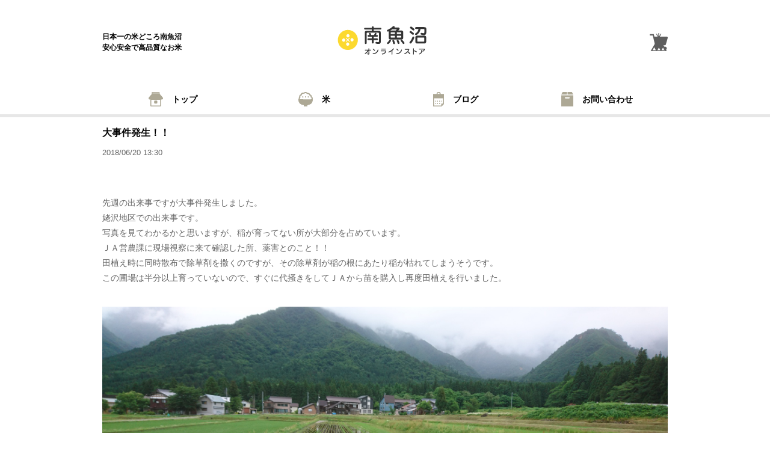

--- FILE ---
content_type: text/html; charset=UTF-8
request_url: https://www.minami-uonuma.jp/blog/2018/06/20/133007
body_size: 29154
content:
<!DOCTYPE html><head>

<link rel="stylesheet" type="text/css" href="https://cf-baseassets.thebase.in/015249379aa9ecf9196f38b9164e1646/asset/shop/BASEshop-c04794395695aab12cc9.css"/>
    <meta charset="utf-8">
    <link rel='icon' type='image/png' href='//static.thebase.in/favicon.png' />
<link rel='apple-touch-icon' sizes='180x180' href='//static.thebase.in/apple-touch-icon.png' />
<link rel='apple-touch-icon-precomposed' href='//static.thebase.in/apple-touch-icon.png' />

    
<title>大事件発生！！ | 南魚沼生産組合</title>
    <script src='/js/jquery-1.8.2.min.js'></script>
    <link rel='canonical' href='https://www.minami-uonuma.jp/blog/2018/06/20/133007' />

    <meta name="viewport" content="width=device-width, initial-scale=1">
    <script src="/js/jquery.bottom-1.0.js"></script>
    <script src="https://cdnjs.cloudflare.com/ajax/libs/smooth-scroll/12.1.5/js/smooth-scroll.min.js"></script>
    <link rel="stylesheet" href="//fonts.googleapis.com/earlyaccess/notosansjapanese.css">
    <link rel="stylesheet" href="https://basefile.akamaized.net/coosy-base-ec/5f7abee056cd8/site.css" type="text/css">
<style>
h4 {
	color: #666;
    font-size: 14px;
    font-weight: normal;
    padding-top: 10px;
	padding-bottom: 50px;
}
h4 p {
  margin-left: 115px;
}
@media screen and (max-width:480px) {
h4 p {
   margin: 0;
}
}	
.img-box img {
   width: 75%;
   margin: auto;
   display: block;
}
@media screen and (max-width:480px) {
.img-box img {
   width: 100%;
   margin: auto;
   display: block;
}
}	
	</style>
    
    
<style type="text/css">
body { 
        background-image: none;
        background-color: #ffffff;
     }
</style>


<!-- Google tag (gtag.js) -->
<script async src="https://www.googletagmanager.com/gtag/js?id=G-68Y6SFDFP9"></script>
<script>
  window.dataLayer = window.dataLayer || [];
  function gtag(){dataLayer.push(arguments);}
  gtag('js', new Date());

  gtag('config', 'G-68Y6SFDFP9');
</script>

<meta name="cot:primaryColor" content="#fcee51"><meta name="cot:accentColor" content="#46B578"><meta name="cot:textColor" content="#4d4d4d"><meta name="cot:lightTextColor" content="#ffffff"><meta name="cot:complementaryColor" content="#000000"><meta name="cot:titleColor" content="#4d4d4d">

	

	<script type="text/javascript">
		;window.NREUM||(NREUM={});NREUM.init={distributed_tracing:{enabled:true},privacy:{cookies_enabled:true},ajax:{deny_list:["bam.nr-data.net"]}};

		;NREUM.loader_config={accountID:"2907216",trustKey:"2804831",agentID:"663072695",licenseKey:"NRJS-4c41e18b2dabf750af0",applicationID:"663072695"}
		;NREUM.info={beacon:"bam.nr-data.net",errorBeacon:"bam.nr-data.net",licenseKey:"NRJS-4c41e18b2dabf750af0",applicationID:"663072695",sa:1}

		;/*! For license information please see nr-loader-spa-1.236.0.min.js.LICENSE.txt */
		(()=>{"use strict";var e,t,r={5763:(e,t,r)=>{r.d(t,{P_:()=>l,Mt:()=>g,C5:()=>s,DL:()=>v,OP:()=>T,lF:()=>D,Yu:()=>y,Dg:()=>h,CX:()=>c,GE:()=>b,sU:()=>_});var n=r(8632),i=r(9567);const o={beacon:n.ce.beacon,errorBeacon:n.ce.errorBeacon,licenseKey:void 0,applicationID:void 0,sa:void 0,queueTime:void 0,applicationTime:void 0,ttGuid:void 0,user:void 0,account:void 0,product:void 0,extra:void 0,jsAttributes:{},userAttributes:void 0,atts:void 0,transactionName:void 0,tNamePlain:void 0},a={};function s(e){if(!e)throw new Error("All info objects require an agent identifier!");if(!a[e])throw new Error("Info for ".concat(e," was never set"));return a[e]}function c(e,t){if(!e)throw new Error("All info objects require an agent identifier!");a[e]=(0,i.D)(t,o),(0,n.Qy)(e,a[e],"info")}var u=r(7056);const d=()=>{const e={blockSelector:"[data-nr-block]",maskInputOptions:{password:!0}};return{allow_bfcache:!0,privacy:{cookies_enabled:!0},ajax:{deny_list:void 0,enabled:!0,harvestTimeSeconds:10},distributed_tracing:{enabled:void 0,exclude_newrelic_header:void 0,cors_use_newrelic_header:void 0,cors_use_tracecontext_headers:void 0,allowed_origins:void 0},session:{domain:void 0,expiresMs:u.oD,inactiveMs:u.Hb},ssl:void 0,obfuscate:void 0,jserrors:{enabled:!0,harvestTimeSeconds:10},metrics:{enabled:!0},page_action:{enabled:!0,harvestTimeSeconds:30},page_view_event:{enabled:!0},page_view_timing:{enabled:!0,harvestTimeSeconds:30,long_task:!1},session_trace:{enabled:!0,harvestTimeSeconds:10},harvest:{tooManyRequestsDelay:60},session_replay:{enabled:!1,harvestTimeSeconds:60,sampleRate:.1,errorSampleRate:.1,maskTextSelector:"*",maskAllInputs:!0,get blockClass(){return"nr-block"},get ignoreClass(){return"nr-ignore"},get maskTextClass(){return"nr-mask"},get blockSelector(){return e.blockSelector},set blockSelector(t){e.blockSelector+=",".concat(t)},get maskInputOptions(){return e.maskInputOptions},set maskInputOptions(t){e.maskInputOptions={...t,password:!0}}},spa:{enabled:!0,harvestTimeSeconds:10}}},f={};function l(e){if(!e)throw new Error("All configuration objects require an agent identifier!");if(!f[e])throw new Error("Configuration for ".concat(e," was never set"));return f[e]}function h(e,t){if(!e)throw new Error("All configuration objects require an agent identifier!");f[e]=(0,i.D)(t,d()),(0,n.Qy)(e,f[e],"config")}function g(e,t){if(!e)throw new Error("All configuration objects require an agent identifier!");var r=l(e);if(r){for(var n=t.split("."),i=0;i<n.length-1;i++)if("object"!=typeof(r=r[n[i]]))return;r=r[n[n.length-1]]}return r}const p={accountID:void 0,trustKey:void 0,agentID:void 0,licenseKey:void 0,applicationID:void 0,xpid:void 0},m={};function v(e){if(!e)throw new Error("All loader-config objects require an agent identifier!");if(!m[e])throw new Error("LoaderConfig for ".concat(e," was never set"));return m[e]}function b(e,t){if(!e)throw new Error("All loader-config objects require an agent identifier!");m[e]=(0,i.D)(t,p),(0,n.Qy)(e,m[e],"loader_config")}const y=(0,n.mF)().o;var w=r(385),x=r(6818);const A={buildEnv:x.Re,bytesSent:{},queryBytesSent:{},customTransaction:void 0,disabled:!1,distMethod:x.gF,isolatedBacklog:!1,loaderType:void 0,maxBytes:3e4,offset:Math.floor(w._A?.performance?.timeOrigin||w._A?.performance?.timing?.navigationStart||Date.now()),onerror:void 0,origin:""+w._A.location,ptid:void 0,releaseIds:{},session:void 0,xhrWrappable:"function"==typeof w._A.XMLHttpRequest?.prototype?.addEventListener,version:x.q4},E={};function T(e){if(!e)throw new Error("All runtime objects require an agent identifier!");if(!E[e])throw new Error("Runtime for ".concat(e," was never set"));return E[e]}function _(e,t){if(!e)throw new Error("All runtime objects require an agent identifier!");E[e]=(0,i.D)(t,A),(0,n.Qy)(e,E[e],"runtime")}function D(e){return function(e){try{const t=s(e);return!!t.licenseKey&&!!t.errorBeacon&&!!t.applicationID}catch(e){return!1}}(e)}},9567:(e,t,r)=>{r.d(t,{D:()=>i});var n=r(50);function i(e,t){try{if(!e||"object"!=typeof e)return(0,n.Z)("Setting a Configurable requires an object as input");if(!t||"object"!=typeof t)return(0,n.Z)("Setting a Configurable requires a model to set its initial properties");const r=Object.create(Object.getPrototypeOf(t),Object.getOwnPropertyDescriptors(t)),o=0===Object.keys(r).length?e:r;for(let a in o)if(void 0!==e[a])try{"object"==typeof e[a]&&"object"==typeof t[a]?r[a]=i(e[a],t[a]):r[a]=e[a]}catch(e){(0,n.Z)("An error occurred while setting a property of a Configurable",e)}return r}catch(e){(0,n.Z)("An error occured while setting a Configurable",e)}}},6818:(e,t,r)=>{r.d(t,{Re:()=>i,gF:()=>o,q4:()=>n});const n="1.236.0",i="PROD",o="CDN"},385:(e,t,r)=>{r.d(t,{FN:()=>a,IF:()=>u,Nk:()=>f,Tt:()=>s,_A:()=>o,il:()=>n,pL:()=>c,v6:()=>i,w1:()=>d});const n="undefined"!=typeof window&&!!window.document,i="undefined"!=typeof WorkerGlobalScope&&("undefined"!=typeof self&&self instanceof WorkerGlobalScope&&self.navigator instanceof WorkerNavigator||"undefined"!=typeof globalThis&&globalThis instanceof WorkerGlobalScope&&globalThis.navigator instanceof WorkerNavigator),o=n?window:"undefined"!=typeof WorkerGlobalScope&&("undefined"!=typeof self&&self instanceof WorkerGlobalScope&&self||"undefined"!=typeof globalThis&&globalThis instanceof WorkerGlobalScope&&globalThis),a=""+o?.location,s=/iPad|iPhone|iPod/.test(navigator.userAgent),c=s&&"undefined"==typeof SharedWorker,u=(()=>{const e=navigator.userAgent.match(/Firefox[/\s](\d+\.\d+)/);return Array.isArray(e)&&e.length>=2?+e[1]:0})(),d=Boolean(n&&window.document.documentMode),f=!!navigator.sendBeacon},1117:(e,t,r)=>{r.d(t,{w:()=>o});var n=r(50);const i={agentIdentifier:"",ee:void 0};class o{constructor(e){try{if("object"!=typeof e)return(0,n.Z)("shared context requires an object as input");this.sharedContext={},Object.assign(this.sharedContext,i),Object.entries(e).forEach((e=>{let[t,r]=e;Object.keys(i).includes(t)&&(this.sharedContext[t]=r)}))}catch(e){(0,n.Z)("An error occured while setting SharedContext",e)}}}},8e3:(e,t,r)=>{r.d(t,{L:()=>d,R:()=>c});var n=r(2177),i=r(1284),o=r(4322),a=r(3325);const s={};function c(e,t){const r={staged:!1,priority:a.p[t]||0};u(e),s[e].get(t)||s[e].set(t,r)}function u(e){e&&(s[e]||(s[e]=new Map))}function d(){let e=arguments.length>0&&void 0!==arguments[0]?arguments[0]:"",t=arguments.length>1&&void 0!==arguments[1]?arguments[1]:"feature";if(u(e),!e||!s[e].get(t))return a(t);s[e].get(t).staged=!0;const r=[...s[e]];function a(t){const r=e?n.ee.get(e):n.ee,a=o.X.handlers;if(r.backlog&&a){var s=r.backlog[t],c=a[t];if(c){for(var u=0;s&&u<s.length;++u)f(s[u],c);(0,i.D)(c,(function(e,t){(0,i.D)(t,(function(t,r){r[0].on(e,r[1])}))}))}delete a[t],r.backlog[t]=null,r.emit("drain-"+t,[])}}r.every((e=>{let[t,r]=e;return r.staged}))&&(r.sort(((e,t)=>e[1].priority-t[1].priority)),r.forEach((e=>{let[t]=e;a(t)})))}function f(e,t){var r=e[1];(0,i.D)(t[r],(function(t,r){var n=e[0];if(r[0]===n){var i=r[1],o=e[3],a=e[2];i.apply(o,a)}}))}},2177:(e,t,r)=>{r.d(t,{c:()=>f,ee:()=>u});var n=r(8632),i=r(2210),o=r(1284),a=r(5763),s="nr@context";let c=(0,n.fP)();var u;function d(){}function f(e){return(0,i.X)(e,s,l)}function l(){return new d}function h(){u.aborted=!0,u.backlog={}}c.ee?u=c.ee:(u=function e(t,r){var n={},c={},f={},g=!1;try{g=16===r.length&&(0,a.OP)(r).isolatedBacklog}catch(e){}var p={on:b,addEventListener:b,removeEventListener:y,emit:v,get:x,listeners:w,context:m,buffer:A,abort:h,aborted:!1,isBuffering:E,debugId:r,backlog:g?{}:t&&"object"==typeof t.backlog?t.backlog:{}};return p;function m(e){return e&&e instanceof d?e:e?(0,i.X)(e,s,l):l()}function v(e,r,n,i,o){if(!1!==o&&(o=!0),!u.aborted||i){t&&o&&t.emit(e,r,n);for(var a=m(n),s=w(e),d=s.length,f=0;f<d;f++)s[f].apply(a,r);var l=T()[c[e]];return l&&l.push([p,e,r,a]),a}}function b(e,t){n[e]=w(e).concat(t)}function y(e,t){var r=n[e];if(r)for(var i=0;i<r.length;i++)r[i]===t&&r.splice(i,1)}function w(e){return n[e]||[]}function x(t){return f[t]=f[t]||e(p,t)}function A(e,t){var r=T();p.aborted||(0,o.D)(e,(function(e,n){t=t||"feature",c[n]=t,t in r||(r[t]=[])}))}function E(e){return!!T()[c[e]]}function T(){return p.backlog}}(void 0,"globalEE"),c.ee=u)},5546:(e,t,r)=>{r.d(t,{E:()=>n,p:()=>i});var n=r(2177).ee.get("handle");function i(e,t,r,i,o){o?(o.buffer([e],i),o.emit(e,t,r)):(n.buffer([e],i),n.emit(e,t,r))}},4322:(e,t,r)=>{r.d(t,{X:()=>o});var n=r(5546);o.on=a;var i=o.handlers={};function o(e,t,r,o){a(o||n.E,i,e,t,r)}function a(e,t,r,i,o){o||(o="feature"),e||(e=n.E);var a=t[o]=t[o]||{};(a[r]=a[r]||[]).push([e,i])}},3239:(e,t,r)=>{r.d(t,{bP:()=>s,iz:()=>c,m$:()=>a});var n=r(385);let i=!1,o=!1;try{const e={get passive(){return i=!0,!1},get signal(){return o=!0,!1}};n._A.addEventListener("test",null,e),n._A.removeEventListener("test",null,e)}catch(e){}function a(e,t){return i||o?{capture:!!e,passive:i,signal:t}:!!e}function s(e,t){let r=arguments.length>2&&void 0!==arguments[2]&&arguments[2],n=arguments.length>3?arguments[3]:void 0;window.addEventListener(e,t,a(r,n))}function c(e,t){let r=arguments.length>2&&void 0!==arguments[2]&&arguments[2],n=arguments.length>3?arguments[3]:void 0;document.addEventListener(e,t,a(r,n))}},4402:(e,t,r)=>{r.d(t,{Ht:()=>u,M:()=>c,Rl:()=>a,ky:()=>s});var n=r(385);const i="xxxxxxxx-xxxx-4xxx-yxxx-xxxxxxxxxxxx";function o(e,t){return e?15&e[t]:16*Math.random()|0}function a(){const e=n._A?.crypto||n._A?.msCrypto;let t,r=0;return e&&e.getRandomValues&&(t=e.getRandomValues(new Uint8Array(31))),i.split("").map((e=>"x"===e?o(t,++r).toString(16):"y"===e?(3&o()|8).toString(16):e)).join("")}function s(e){const t=n._A?.crypto||n._A?.msCrypto;let r,i=0;t&&t.getRandomValues&&(r=t.getRandomValues(new Uint8Array(31)));const a=[];for(var s=0;s<e;s++)a.push(o(r,++i).toString(16));return a.join("")}function c(){return s(16)}function u(){return s(32)}},7056:(e,t,r)=>{r.d(t,{Bq:()=>n,Hb:()=>o,oD:()=>i});const n="NRBA",i=144e5,o=18e5},7894:(e,t,r)=>{function n(){return Math.round(performance.now())}r.d(t,{z:()=>n})},7243:(e,t,r)=>{r.d(t,{e:()=>o});var n=r(385),i={};function o(e){if(e in i)return i[e];if(0===(e||"").indexOf("data:"))return{protocol:"data"};let t;var r=n._A?.location,o={};if(n.il)t=document.createElement("a"),t.href=e;else try{t=new URL(e,r.href)}catch(e){return o}o.port=t.port;var a=t.href.split("://");!o.port&&a[1]&&(o.port=a[1].split("/")[0].split("@").pop().split(":")[1]),o.port&&"0"!==o.port||(o.port="https"===a[0]?"443":"80"),o.hostname=t.hostname||r.hostname,o.pathname=t.pathname,o.protocol=a[0],"/"!==o.pathname.charAt(0)&&(o.pathname="/"+o.pathname);var s=!t.protocol||":"===t.protocol||t.protocol===r.protocol,c=t.hostname===r.hostname&&t.port===r.port;return o.sameOrigin=s&&(!t.hostname||c),"/"===o.pathname&&(i[e]=o),o}},50:(e,t,r)=>{function n(e,t){"function"==typeof console.warn&&(console.warn("New Relic: ".concat(e)),t&&console.warn(t))}r.d(t,{Z:()=>n})},2587:(e,t,r)=>{r.d(t,{N:()=>c,T:()=>u});var n=r(2177),i=r(5546),o=r(8e3),a=r(3325);const s={stn:[a.D.sessionTrace],err:[a.D.jserrors,a.D.metrics],ins:[a.D.pageAction],spa:[a.D.spa],sr:[a.D.sessionReplay,a.D.sessionTrace]};function c(e,t){const r=n.ee.get(t);e&&"object"==typeof e&&(Object.entries(e).forEach((e=>{let[t,n]=e;void 0===u[t]&&(s[t]?s[t].forEach((e=>{n?(0,i.p)("feat-"+t,[],void 0,e,r):(0,i.p)("block-"+t,[],void 0,e,r),(0,i.p)("rumresp-"+t,[Boolean(n)],void 0,e,r)})):n&&(0,i.p)("feat-"+t,[],void 0,void 0,r),u[t]=Boolean(n))})),Object.keys(s).forEach((e=>{void 0===u[e]&&(s[e]?.forEach((t=>(0,i.p)("rumresp-"+e,[!1],void 0,t,r))),u[e]=!1)})),(0,o.L)(t,a.D.pageViewEvent))}const u={}},2210:(e,t,r)=>{r.d(t,{X:()=>i});var n=Object.prototype.hasOwnProperty;function i(e,t,r){if(n.call(e,t))return e[t];var i=r();if(Object.defineProperty&&Object.keys)try{return Object.defineProperty(e,t,{value:i,writable:!0,enumerable:!1}),i}catch(e){}return e[t]=i,i}},1284:(e,t,r)=>{r.d(t,{D:()=>n});const n=(e,t)=>Object.entries(e||{}).map((e=>{let[r,n]=e;return t(r,n)}))},4351:(e,t,r)=>{r.d(t,{P:()=>o});var n=r(2177);const i=()=>{const e=new WeakSet;return(t,r)=>{if("object"==typeof r&&null!==r){if(e.has(r))return;e.add(r)}return r}};function o(e){try{return JSON.stringify(e,i())}catch(e){try{n.ee.emit("internal-error",[e])}catch(e){}}}},3960:(e,t,r)=>{r.d(t,{K:()=>a,b:()=>o});var n=r(3239);function i(){return"undefined"==typeof document||"complete"===document.readyState}function o(e,t){if(i())return e();(0,n.bP)("load",e,t)}function a(e){if(i())return e();(0,n.iz)("DOMContentLoaded",e)}},8632:(e,t,r)=>{r.d(t,{EZ:()=>u,Qy:()=>c,ce:()=>o,fP:()=>a,gG:()=>d,mF:()=>s});var n=r(7894),i=r(385);const o={beacon:"bam.nr-data.net",errorBeacon:"bam.nr-data.net"};function a(){return i._A.NREUM||(i._A.NREUM={}),void 0===i._A.newrelic&&(i._A.newrelic=i._A.NREUM),i._A.NREUM}function s(){let e=a();return e.o||(e.o={ST:i._A.setTimeout,SI:i._A.setImmediate,CT:i._A.clearTimeout,XHR:i._A.XMLHttpRequest,REQ:i._A.Request,EV:i._A.Event,PR:i._A.Promise,MO:i._A.MutationObserver,FETCH:i._A.fetch}),e}function c(e,t,r){let i=a();const o=i.initializedAgents||{},s=o[e]||{};return Object.keys(s).length||(s.initializedAt={ms:(0,n.z)(),date:new Date}),i.initializedAgents={...o,[e]:{...s,[r]:t}},i}function u(e,t){a()[e]=t}function d(){return function(){let e=a();const t=e.info||{};e.info={beacon:o.beacon,errorBeacon:o.errorBeacon,...t}}(),function(){let e=a();const t=e.init||{};e.init={...t}}(),s(),function(){let e=a();const t=e.loader_config||{};e.loader_config={...t}}(),a()}},7956:(e,t,r)=>{r.d(t,{N:()=>i});var n=r(3239);function i(e){let t=arguments.length>1&&void 0!==arguments[1]&&arguments[1],r=arguments.length>2?arguments[2]:void 0,i=arguments.length>3?arguments[3]:void 0;return void(0,n.iz)("visibilitychange",(function(){if(t)return void("hidden"==document.visibilityState&&e());e(document.visibilityState)}),r,i)}},1214:(e,t,r)=>{r.d(t,{em:()=>v,u5:()=>N,QU:()=>S,_L:()=>I,Gm:()=>L,Lg:()=>M,gy:()=>U,BV:()=>Q,Kf:()=>ee});var n=r(2177);const i="nr@original";var o=Object.prototype.hasOwnProperty,a=!1;function s(e,t){return e||(e=n.ee),r.inPlace=function(e,t,n,i,o){n||(n="");var a,s,c,u="-"===n.charAt(0);for(c=0;c<t.length;c++)d(a=e[s=t[c]])||(e[s]=r(a,u?s+n:n,i,s,o))},r.flag=i,r;function r(t,r,n,a,s){return d(t)?t:(r||(r=""),nrWrapper[i]=t,u(t,nrWrapper,e),nrWrapper);function nrWrapper(){var i,u,d,f;try{u=this,i=[...arguments],d="function"==typeof n?n(i,u):n||{}}catch(t){c([t,"",[i,u,a],d],e)}o(r+"start",[i,u,a],d,s);try{return f=t.apply(u,i)}catch(e){throw o(r+"err",[i,u,e],d,s),e}finally{o(r+"end",[i,u,f],d,s)}}}function o(r,n,i,o){if(!a||t){var s=a;a=!0;try{e.emit(r,n,i,t,o)}catch(t){c([t,r,n,i],e)}a=s}}}function c(e,t){t||(t=n.ee);try{t.emit("internal-error",e)}catch(e){}}function u(e,t,r){if(Object.defineProperty&&Object.keys)try{return Object.keys(e).forEach((function(r){Object.defineProperty(t,r,{get:function(){return e[r]},set:function(t){return e[r]=t,t}})})),t}catch(e){c([e],r)}for(var n in e)o.call(e,n)&&(t[n]=e[n]);return t}function d(e){return!(e&&e instanceof Function&&e.apply&&!e[i])}var f=r(2210),l=r(385);const h={},g=XMLHttpRequest,p="addEventListener",m="removeEventListener";function v(e){var t=function(e){return(e||n.ee).get("events")}(e);if(h[t.debugId]++)return t;h[t.debugId]=1;var r=s(t,!0);function i(e){r.inPlace(e,[p,m],"-",o)}function o(e,t){return e[1]}return"getPrototypeOf"in Object&&(l.il&&b(document,i),b(l._A,i),b(g.prototype,i)),t.on(p+"-start",(function(e,t){var n=e[1];if(null!==n&&("function"==typeof n||"object"==typeof n)){var i=(0,f.X)(n,"nr@wrapped",(function(){var e={object:function(){if("function"!=typeof n.handleEvent)return;return n.handleEvent.apply(n,arguments)},function:n}[typeof n];return e?r(e,"fn-",null,e.name||"anonymous"):n}));this.wrapped=e[1]=i}})),t.on(m+"-start",(function(e){e[1]=this.wrapped||e[1]})),t}function b(e,t){let r=e;for(;"object"==typeof r&&!Object.prototype.hasOwnProperty.call(r,p);)r=Object.getPrototypeOf(r);for(var n=arguments.length,i=new Array(n>2?n-2:0),o=2;o<n;o++)i[o-2]=arguments[o];r&&t(r,...i)}var y="fetch-",w=y+"body-",x=["arrayBuffer","blob","json","text","formData"],A=l._A.Request,E=l._A.Response,T="prototype",_="nr@context";const D={};function N(e){const t=function(e){return(e||n.ee).get("fetch")}(e);if(!(A&&E&&l._A.fetch))return t;if(D[t.debugId]++)return t;function r(e,r,n){var i=e[r];"function"==typeof i&&(e[r]=function(){var e,r=[...arguments],o={};t.emit(n+"before-start",[r],o),o[_]&&o[_].dt&&(e=o[_].dt);var a=i.apply(this,r);return t.emit(n+"start",[r,e],a),a.then((function(e){return t.emit(n+"end",[null,e],a),e}),(function(e){throw t.emit(n+"end",[e],a),e}))})}return D[t.debugId]=1,x.forEach((e=>{r(A[T],e,w),r(E[T],e,w)})),r(l._A,"fetch",y),t.on(y+"end",(function(e,r){var n=this;if(r){var i=r.headers.get("content-length");null!==i&&(n.rxSize=i),t.emit(y+"done",[null,r],n)}else t.emit(y+"done",[e],n)})),t}const O={},j=["pushState","replaceState"];function S(e){const t=function(e){return(e||n.ee).get("history")}(e);return!l.il||O[t.debugId]++||(O[t.debugId]=1,s(t).inPlace(window.history,j,"-")),t}var P=r(3239);const C={},R=["appendChild","insertBefore","replaceChild"];function I(e){const t=function(e){return(e||n.ee).get("jsonp")}(e);if(!l.il||C[t.debugId])return t;C[t.debugId]=!0;var r=s(t),i=/[?&](?:callback|cb)=([^&#]+)/,o=/(.*)\.([^.]+)/,a=/^(\w+)(\.|$)(.*)$/;function c(e,t){var r=e.match(a),n=r[1],i=r[3];return i?c(i,t[n]):t[n]}return r.inPlace(Node.prototype,R,"dom-"),t.on("dom-start",(function(e){!function(e){if(!e||"string"!=typeof e.nodeName||"script"!==e.nodeName.toLowerCase())return;if("function"!=typeof e.addEventListener)return;var n=(a=e.src,s=a.match(i),s?s[1]:null);var a,s;if(!n)return;var u=function(e){var t=e.match(o);if(t&&t.length>=3)return{key:t[2],parent:c(t[1],window)};return{key:e,parent:window}}(n);if("function"!=typeof u.parent[u.key])return;var d={};function f(){t.emit("jsonp-end",[],d),e.removeEventListener("load",f,(0,P.m$)(!1)),e.removeEventListener("error",l,(0,P.m$)(!1))}function l(){t.emit("jsonp-error",[],d),t.emit("jsonp-end",[],d),e.removeEventListener("load",f,(0,P.m$)(!1)),e.removeEventListener("error",l,(0,P.m$)(!1))}r.inPlace(u.parent,[u.key],"cb-",d),e.addEventListener("load",f,(0,P.m$)(!1)),e.addEventListener("error",l,(0,P.m$)(!1)),t.emit("new-jsonp",[e.src],d)}(e[0])})),t}var k=r(5763);const H={};function L(e){const t=function(e){return(e||n.ee).get("mutation")}(e);if(!l.il||H[t.debugId])return t;H[t.debugId]=!0;var r=s(t),i=k.Yu.MO;return i&&(window.MutationObserver=function(e){return this instanceof i?new i(r(e,"fn-")):i.apply(this,arguments)},MutationObserver.prototype=i.prototype),t}const z={};function M(e){const t=function(e){return(e||n.ee).get("promise")}(e);if(z[t.debugId])return t;z[t.debugId]=!0;var r=n.c,o=s(t),a=k.Yu.PR;return a&&function(){function e(r){var n=t.context(),i=o(r,"executor-",n,null,!1);const s=Reflect.construct(a,[i],e);return t.context(s).getCtx=function(){return n},s}l._A.Promise=e,Object.defineProperty(e,"name",{value:"Promise"}),e.toString=function(){return a.toString()},Object.setPrototypeOf(e,a),["all","race"].forEach((function(r){const n=a[r];e[r]=function(e){let i=!1;[...e||[]].forEach((e=>{this.resolve(e).then(a("all"===r),a(!1))}));const o=n.apply(this,arguments);return o;function a(e){return function(){t.emit("propagate",[null,!i],o,!1,!1),i=i||!e}}}})),["resolve","reject"].forEach((function(r){const n=a[r];e[r]=function(e){const r=n.apply(this,arguments);return e!==r&&t.emit("propagate",[e,!0],r,!1,!1),r}})),e.prototype=a.prototype;const n=a.prototype.then;a.prototype.then=function(){var e=this,i=r(e);i.promise=e;for(var a=arguments.length,s=new Array(a),c=0;c<a;c++)s[c]=arguments[c];s[0]=o(s[0],"cb-",i,null,!1),s[1]=o(s[1],"cb-",i,null,!1);const u=n.apply(this,s);return i.nextPromise=u,t.emit("propagate",[e,!0],u,!1,!1),u},a.prototype.then[i]=n,t.on("executor-start",(function(e){e[0]=o(e[0],"resolve-",this,null,!1),e[1]=o(e[1],"resolve-",this,null,!1)})),t.on("executor-err",(function(e,t,r){e[1](r)})),t.on("cb-end",(function(e,r,n){t.emit("propagate",[n,!0],this.nextPromise,!1,!1)})),t.on("propagate",(function(e,r,n){this.getCtx&&!r||(this.getCtx=function(){if(e instanceof Promise)var r=t.context(e);return r&&r.getCtx?r.getCtx():this})}))}(),t}const B={},F="requestAnimationFrame";function U(e){const t=function(e){return(e||n.ee).get("raf")}(e);if(!l.il||B[t.debugId]++)return t;B[t.debugId]=1;var r=s(t);return r.inPlace(window,[F],"raf-"),t.on("raf-start",(function(e){e[0]=r(e[0],"fn-")})),t}const q={},G="setTimeout",V="setInterval",X="clearTimeout",W="-start",Z="-",$=[G,"setImmediate",V,X,"clearImmediate"];function Q(e){const t=function(e){return(e||n.ee).get("timer")}(e);if(q[t.debugId]++)return t;q[t.debugId]=1;var r=s(t);return r.inPlace(l._A,$.slice(0,2),G+Z),r.inPlace(l._A,$.slice(2,3),V+Z),r.inPlace(l._A,$.slice(3),X+Z),t.on(V+W,(function(e,t,n){e[0]=r(e[0],"fn-",null,n)})),t.on(G+W,(function(e,t,n){this.method=n,this.timerDuration=isNaN(e[1])?0:+e[1],e[0]=r(e[0],"fn-",this,n)})),t}var Y=r(50);const K={},J=["open","send"];function ee(e){var t=e||n.ee;const r=function(e){return(e||n.ee).get("xhr")}(t);if(K[r.debugId]++)return r;K[r.debugId]=1,v(t);var i=s(r),o=k.Yu.XHR,a=k.Yu.MO,c=k.Yu.PR,u=k.Yu.SI,d="readystatechange",f=["onload","onerror","onabort","onloadstart","onloadend","onprogress","ontimeout"],h=[],g=l._A.XMLHttpRequest.listeners,p=l._A.XMLHttpRequest=function(e){var t=new o(e);function n(){try{r.emit("new-xhr",[t],t),t.addEventListener(d,b,(0,P.m$)(!1))}catch(e){(0,Y.Z)("An error occured while intercepting XHR",e);try{r.emit("internal-error",[e])}catch(e){}}}return this.listeners=g?[...g,n]:[n],this.listeners.forEach((e=>e())),t};function m(e,t){i.inPlace(t,["onreadystatechange"],"fn-",E)}function b(){var e=this,t=r.context(e);e.readyState>3&&!t.resolved&&(t.resolved=!0,r.emit("xhr-resolved",[],e)),i.inPlace(e,f,"fn-",E)}if(function(e,t){for(var r in e)t[r]=e[r]}(o,p),p.prototype=o.prototype,i.inPlace(p.prototype,J,"-xhr-",E),r.on("send-xhr-start",(function(e,t){m(e,t),function(e){h.push(e),a&&(y?y.then(A):u?u(A):(w=-w,x.data=w))}(t)})),r.on("open-xhr-start",m),a){var y=c&&c.resolve();if(!u&&!c){var w=1,x=document.createTextNode(w);new a(A).observe(x,{characterData:!0})}}else t.on("fn-end",(function(e){e[0]&&e[0].type===d||A()}));function A(){for(var e=0;e<h.length;e++)m(0,h[e]);h.length&&(h=[])}function E(e,t){return t}return r}},7825:(e,t,r)=>{r.d(t,{t:()=>n});const n=r(3325).D.ajax},6660:(e,t,r)=>{r.d(t,{A:()=>i,t:()=>n});const n=r(3325).D.jserrors,i="nr@seenError"},3081:(e,t,r)=>{r.d(t,{gF:()=>o,mY:()=>i,t9:()=>n,vz:()=>s,xS:()=>a});const n=r(3325).D.metrics,i="sm",o="cm",a="storeSupportabilityMetrics",s="storeEventMetrics"},4649:(e,t,r)=>{r.d(t,{t:()=>n});const n=r(3325).D.pageAction},7633:(e,t,r)=>{r.d(t,{Dz:()=>i,OJ:()=>a,qw:()=>o,t9:()=>n});const n=r(3325).D.pageViewEvent,i="firstbyte",o="domcontent",a="windowload"},9251:(e,t,r)=>{r.d(t,{t:()=>n});const n=r(3325).D.pageViewTiming},3614:(e,t,r)=>{r.d(t,{BST_RESOURCE:()=>i,END:()=>s,FEATURE_NAME:()=>n,FN_END:()=>u,FN_START:()=>c,PUSH_STATE:()=>d,RESOURCE:()=>o,START:()=>a});const n=r(3325).D.sessionTrace,i="bstResource",o="resource",a="-start",s="-end",c="fn"+a,u="fn"+s,d="pushState"},7836:(e,t,r)=>{r.d(t,{BODY:()=>A,CB_END:()=>E,CB_START:()=>u,END:()=>x,FEATURE_NAME:()=>i,FETCH:()=>_,FETCH_BODY:()=>v,FETCH_DONE:()=>m,FETCH_START:()=>p,FN_END:()=>c,FN_START:()=>s,INTERACTION:()=>l,INTERACTION_API:()=>d,INTERACTION_EVENTS:()=>o,JSONP_END:()=>b,JSONP_NODE:()=>g,JS_TIME:()=>T,MAX_TIMER_BUDGET:()=>a,REMAINING:()=>f,SPA_NODE:()=>h,START:()=>w,originalSetTimeout:()=>y});var n=r(5763);const i=r(3325).D.spa,o=["click","submit","keypress","keydown","keyup","change"],a=999,s="fn-start",c="fn-end",u="cb-start",d="api-ixn-",f="remaining",l="interaction",h="spaNode",g="jsonpNode",p="fetch-start",m="fetch-done",v="fetch-body-",b="jsonp-end",y=n.Yu.ST,w="-start",x="-end",A="-body",E="cb"+x,T="jsTime",_="fetch"},5938:(e,t,r)=>{r.d(t,{W:()=>o});var n=r(5763),i=r(2177);class o{constructor(e,t,r){this.agentIdentifier=e,this.aggregator=t,this.ee=i.ee.get(e,(0,n.OP)(this.agentIdentifier).isolatedBacklog),this.featureName=r,this.blocked=!1}}},9144:(e,t,r)=>{r.d(t,{j:()=>m});var n=r(3325),i=r(5763),o=r(5546),a=r(2177),s=r(7894),c=r(8e3),u=r(3960),d=r(385),f=r(50),l=r(3081),h=r(8632);function g(){const e=(0,h.gG)();["setErrorHandler","finished","addToTrace","inlineHit","addRelease","addPageAction","setCurrentRouteName","setPageViewName","setCustomAttribute","interaction","noticeError","setUserId"].forEach((t=>{e[t]=function(){for(var r=arguments.length,n=new Array(r),i=0;i<r;i++)n[i]=arguments[i];return function(t){for(var r=arguments.length,n=new Array(r>1?r-1:0),i=1;i<r;i++)n[i-1]=arguments[i];let o=[];return Object.values(e.initializedAgents).forEach((e=>{e.exposed&&e.api[t]&&o.push(e.api[t](...n))})),o.length>1?o:o[0]}(t,...n)}}))}var p=r(2587);function m(e){let t=arguments.length>1&&void 0!==arguments[1]?arguments[1]:{},m=arguments.length>2?arguments[2]:void 0,v=arguments.length>3?arguments[3]:void 0,{init:b,info:y,loader_config:w,runtime:x={loaderType:m},exposed:A=!0}=t;const E=(0,h.gG)();y||(b=E.init,y=E.info,w=E.loader_config),(0,i.Dg)(e,b||{}),(0,i.GE)(e,w||{}),(0,i.sU)(e,x),y.jsAttributes??={},d.v6&&(y.jsAttributes.isWorker=!0),(0,i.CX)(e,y),g();const T=function(e,t){t||(0,c.R)(e,"api");const h={};var g=a.ee.get(e),p=g.get("tracer"),m="api-",v=m+"ixn-";function b(t,r,n,o){const a=(0,i.C5)(e);return null===r?delete a.jsAttributes[t]:(0,i.CX)(e,{...a,jsAttributes:{...a.jsAttributes,[t]:r}}),x(m,n,!0,o||null===r?"session":void 0)(t,r)}function y(){}["setErrorHandler","finished","addToTrace","inlineHit","addRelease"].forEach((e=>h[e]=x(m,e,!0,"api"))),h.addPageAction=x(m,"addPageAction",!0,n.D.pageAction),h.setCurrentRouteName=x(m,"routeName",!0,n.D.spa),h.setPageViewName=function(t,r){if("string"==typeof t)return"/"!==t.charAt(0)&&(t="/"+t),(0,i.OP)(e).customTransaction=(r||"http://custom.transaction")+t,x(m,"setPageViewName",!0)()},h.setCustomAttribute=function(e,t){let r=arguments.length>2&&void 0!==arguments[2]&&arguments[2];if("string"==typeof e){if(["string","number"].includes(typeof t)||null===t)return b(e,t,"setCustomAttribute",r);(0,f.Z)("Failed to execute setCustomAttribute.\nNon-null value must be a string or number type, but a type of <".concat(typeof t,"> was provided."))}else(0,f.Z)("Failed to execute setCustomAttribute.\nName must be a string type, but a type of <".concat(typeof e,"> was provided."))},h.setUserId=function(e){if("string"==typeof e||null===e)return b("enduser.id",e,"setUserId",!0);(0,f.Z)("Failed to execute setUserId.\nNon-null value must be a string type, but a type of <".concat(typeof e,"> was provided."))},h.interaction=function(){return(new y).get()};var w=y.prototype={createTracer:function(e,t){var r={},i=this,a="function"==typeof t;return(0,o.p)(v+"tracer",[(0,s.z)(),e,r],i,n.D.spa,g),function(){if(p.emit((a?"":"no-")+"fn-start",[(0,s.z)(),i,a],r),a)try{return t.apply(this,arguments)}catch(e){throw p.emit("fn-err",[arguments,this,"string"==typeof e?new Error(e):e],r),e}finally{p.emit("fn-end",[(0,s.z)()],r)}}}};function x(e,t,r,i){return function(){return(0,o.p)(l.xS,["API/"+t+"/called"],void 0,n.D.metrics,g),i&&(0,o.p)(e+t,[(0,s.z)(),...arguments],r?null:this,i,g),r?void 0:this}}function A(){r.e(439).then(r.bind(r,7438)).then((t=>{let{setAPI:r}=t;r(e),(0,c.L)(e,"api")})).catch((()=>(0,f.Z)("Downloading runtime APIs failed...")))}return["actionText","setName","setAttribute","save","ignore","onEnd","getContext","end","get"].forEach((e=>{w[e]=x(v,e,void 0,n.D.spa)})),h.noticeError=function(e,t){"string"==typeof e&&(e=new Error(e)),(0,o.p)(l.xS,["API/noticeError/called"],void 0,n.D.metrics,g),(0,o.p)("err",[e,(0,s.z)(),!1,t],void 0,n.D.jserrors,g)},d.il?(0,u.b)((()=>A()),!0):A(),h}(e,v);return(0,h.Qy)(e,T,"api"),(0,h.Qy)(e,A,"exposed"),(0,h.EZ)("activatedFeatures",p.T),T}},3325:(e,t,r)=>{r.d(t,{D:()=>n,p:()=>i});const n={ajax:"ajax",jserrors:"jserrors",metrics:"metrics",pageAction:"page_action",pageViewEvent:"page_view_event",pageViewTiming:"page_view_timing",sessionReplay:"session_replay",sessionTrace:"session_trace",spa:"spa"},i={[n.pageViewEvent]:1,[n.pageViewTiming]:2,[n.metrics]:3,[n.jserrors]:4,[n.ajax]:5,[n.sessionTrace]:6,[n.pageAction]:7,[n.spa]:8,[n.sessionReplay]:9}}},n={};function i(e){var t=n[e];if(void 0!==t)return t.exports;var o=n[e]={exports:{}};return r[e](o,o.exports,i),o.exports}i.m=r,i.d=(e,t)=>{for(var r in t)i.o(t,r)&&!i.o(e,r)&&Object.defineProperty(e,r,{enumerable:!0,get:t[r]})},i.f={},i.e=e=>Promise.all(Object.keys(i.f).reduce(((t,r)=>(i.f[r](e,t),t)),[])),i.u=e=>(({78:"page_action-aggregate",147:"metrics-aggregate",242:"session-manager",317:"jserrors-aggregate",348:"page_view_timing-aggregate",412:"lazy-feature-loader",439:"async-api",538:"recorder",590:"session_replay-aggregate",675:"compressor",733:"session_trace-aggregate",786:"page_view_event-aggregate",873:"spa-aggregate",898:"ajax-aggregate"}[e]||e)+"."+{78:"ac76d497",147:"3dc53903",148:"1a20d5fe",242:"2a64278a",317:"49e41428",348:"bd6de33a",412:"2f55ce66",439:"30bd804e",538:"1b18459f",590:"cf0efb30",675:"ae9f91a8",733:"83105561",786:"06482edd",860:"03a8b7a5",873:"e6b09d52",898:"998ef92b"}[e]+"-1.236.0.min.js"),i.o=(e,t)=>Object.prototype.hasOwnProperty.call(e,t),e={},t="NRBA:",i.l=(r,n,o,a)=>{if(e[r])e[r].push(n);else{var s,c;if(void 0!==o)for(var u=document.getElementsByTagName("script"),d=0;d<u.length;d++){var f=u[d];if(f.getAttribute("src")==r||f.getAttribute("data-webpack")==t+o){s=f;break}}s||(c=!0,(s=document.createElement("script")).charset="utf-8",s.timeout=120,i.nc&&s.setAttribute("nonce",i.nc),s.setAttribute("data-webpack",t+o),s.src=r),e[r]=[n];var l=(t,n)=>{s.onerror=s.onload=null,clearTimeout(h);var i=e[r];if(delete e[r],s.parentNode&&s.parentNode.removeChild(s),i&&i.forEach((e=>e(n))),t)return t(n)},h=setTimeout(l.bind(null,void 0,{type:"timeout",target:s}),12e4);s.onerror=l.bind(null,s.onerror),s.onload=l.bind(null,s.onload),c&&document.head.appendChild(s)}},i.r=e=>{"undefined"!=typeof Symbol&&Symbol.toStringTag&&Object.defineProperty(e,Symbol.toStringTag,{value:"Module"}),Object.defineProperty(e,"__esModule",{value:!0})},i.j=364,i.p="https://js-agent.newrelic.com/",(()=>{var e={364:0,953:0};i.f.j=(t,r)=>{var n=i.o(e,t)?e[t]:void 0;if(0!==n)if(n)r.push(n[2]);else{var o=new Promise(((r,i)=>n=e[t]=[r,i]));r.push(n[2]=o);var a=i.p+i.u(t),s=new Error;i.l(a,(r=>{if(i.o(e,t)&&(0!==(n=e[t])&&(e[t]=void 0),n)){var o=r&&("load"===r.type?"missing":r.type),a=r&&r.target&&r.target.src;s.message="Loading chunk "+t+" failed.\n("+o+": "+a+")",s.name="ChunkLoadError",s.type=o,s.request=a,n[1](s)}}),"chunk-"+t,t)}};var t=(t,r)=>{var n,o,[a,s,c]=r,u=0;if(a.some((t=>0!==e[t]))){for(n in s)i.o(s,n)&&(i.m[n]=s[n]);if(c)c(i)}for(t&&t(r);u<a.length;u++)o=a[u],i.o(e,o)&&e[o]&&e[o][0](),e[o]=0},r=window.webpackChunkNRBA=window.webpackChunkNRBA||[];r.forEach(t.bind(null,0)),r.push=t.bind(null,r.push.bind(r))})();var o={};(()=>{i.r(o);var e=i(3325),t=i(5763);const r=Object.values(e.D);function n(e){const n={};return r.forEach((r=>{n[r]=function(e,r){return!1!==(0,t.Mt)(r,"".concat(e,".enabled"))}(r,e)})),n}var a=i(9144);var s=i(5546),c=i(385),u=i(8e3),d=i(5938),f=i(3960),l=i(50);class h extends d.W{constructor(e,t,r){let n=!(arguments.length>3&&void 0!==arguments[3])||arguments[3];super(e,t,r),this.auto=n,this.abortHandler,this.featAggregate,this.onAggregateImported,n&&(0,u.R)(e,r)}importAggregator(){let e=arguments.length>0&&void 0!==arguments[0]?arguments[0]:{};if(this.featAggregate||!this.auto)return;const r=c.il&&!0===(0,t.Mt)(this.agentIdentifier,"privacy.cookies_enabled");let n;this.onAggregateImported=new Promise((e=>{n=e}));const o=async()=>{let t;try{if(r){const{setupAgentSession:e}=await Promise.all([i.e(860),i.e(242)]).then(i.bind(i,3228));t=e(this.agentIdentifier)}}catch(e){(0,l.Z)("A problem occurred when starting up session manager. This page will not start or extend any session.",e)}try{if(!this.shouldImportAgg(this.featureName,t))return void(0,u.L)(this.agentIdentifier,this.featureName);const{lazyFeatureLoader:r}=await i.e(412).then(i.bind(i,8582)),{Aggregate:o}=await r(this.featureName,"aggregate");this.featAggregate=new o(this.agentIdentifier,this.aggregator,e),n(!0)}catch(e){(0,l.Z)("Downloading and initializing ".concat(this.featureName," failed..."),e),this.abortHandler?.(),n(!1)}};c.il?(0,f.b)((()=>o()),!0):o()}shouldImportAgg(r,n){return r!==e.D.sessionReplay||!1!==(0,t.Mt)(this.agentIdentifier,"session_trace.enabled")&&(!!n?.isNew||!!n?.state.sessionReplay)}}var g=i(7633),p=i(7894);class m extends h{static featureName=g.t9;constructor(r,n){let i=!(arguments.length>2&&void 0!==arguments[2])||arguments[2];if(super(r,n,g.t9,i),("undefined"==typeof PerformanceNavigationTiming||c.Tt)&&"undefined"!=typeof PerformanceTiming){const n=(0,t.OP)(r);n[g.Dz]=Math.max(Date.now()-n.offset,0),(0,f.K)((()=>n[g.qw]=Math.max((0,p.z)()-n[g.Dz],0))),(0,f.b)((()=>{const t=(0,p.z)();n[g.OJ]=Math.max(t-n[g.Dz],0),(0,s.p)("timing",["load",t],void 0,e.D.pageViewTiming,this.ee)}))}this.importAggregator()}}var v=i(1117),b=i(1284);class y extends v.w{constructor(e){super(e),this.aggregatedData={}}store(e,t,r,n,i){var o=this.getBucket(e,t,r,i);return o.metrics=function(e,t){t||(t={count:0});return t.count+=1,(0,b.D)(e,(function(e,r){t[e]=w(r,t[e])})),t}(n,o.metrics),o}merge(e,t,r,n,i){var o=this.getBucket(e,t,n,i);if(o.metrics){var a=o.metrics;a.count+=r.count,(0,b.D)(r,(function(e,t){if("count"!==e){var n=a[e],i=r[e];i&&!i.c?a[e]=w(i.t,n):a[e]=function(e,t){if(!t)return e;t.c||(t=x(t.t));return t.min=Math.min(e.min,t.min),t.max=Math.max(e.max,t.max),t.t+=e.t,t.sos+=e.sos,t.c+=e.c,t}(i,a[e])}}))}else o.metrics=r}storeMetric(e,t,r,n){var i=this.getBucket(e,t,r);return i.stats=w(n,i.stats),i}getBucket(e,t,r,n){this.aggregatedData[e]||(this.aggregatedData[e]={});var i=this.aggregatedData[e][t];return i||(i=this.aggregatedData[e][t]={params:r||{}},n&&(i.custom=n)),i}get(e,t){return t?this.aggregatedData[e]&&this.aggregatedData[e][t]:this.aggregatedData[e]}take(e){for(var t={},r="",n=!1,i=0;i<e.length;i++)t[r=e[i]]=A(this.aggregatedData[r]),t[r].length&&(n=!0),delete this.aggregatedData[r];return n?t:null}}function w(e,t){return null==e?function(e){e?e.c++:e={c:1};return e}(t):t?(t.c||(t=x(t.t)),t.c+=1,t.t+=e,t.sos+=e*e,e>t.max&&(t.max=e),e<t.min&&(t.min=e),t):{t:e}}function x(e){return{t:e,min:e,max:e,sos:e*e,c:1}}function A(e){return"object"!=typeof e?[]:(0,b.D)(e,E)}function E(e,t){return t}var T=i(8632),_=i(4402),D=i(4351);var N=i(7956),O=i(3239),j=i(9251);class S extends h{static featureName=j.t;constructor(e,r){let n=!(arguments.length>2&&void 0!==arguments[2])||arguments[2];super(e,r,j.t,n),c.il&&((0,t.OP)(e).initHidden=Boolean("hidden"===document.visibilityState),(0,N.N)((()=>(0,s.p)("docHidden",[(0,p.z)()],void 0,j.t,this.ee)),!0),(0,O.bP)("pagehide",(()=>(0,s.p)("winPagehide",[(0,p.z)()],void 0,j.t,this.ee))),this.importAggregator())}}var P=i(3081);class C extends h{static featureName=P.t9;constructor(e,t){let r=!(arguments.length>2&&void 0!==arguments[2])||arguments[2];super(e,t,P.t9,r),this.importAggregator()}}var R,I=i(2210),k=i(1214),H=i(2177),L={};try{R=localStorage.getItem("__nr_flags").split(","),console&&"function"==typeof console.log&&(L.console=!0,-1!==R.indexOf("dev")&&(L.dev=!0),-1!==R.indexOf("nr_dev")&&(L.nrDev=!0))}catch(e){}function z(e){try{L.console&&z(e)}catch(e){}}L.nrDev&&H.ee.on("internal-error",(function(e){z(e.stack)})),L.dev&&H.ee.on("fn-err",(function(e,t,r){z(r.stack)})),L.dev&&(z("NR AGENT IN DEVELOPMENT MODE"),z("flags: "+(0,b.D)(L,(function(e,t){return e})).join(", ")));var M=i(6660);class B extends h{static featureName=M.t;constructor(r,n){let i=!(arguments.length>2&&void 0!==arguments[2])||arguments[2];super(r,n,M.t,i),this.skipNext=0;try{this.removeOnAbort=new AbortController}catch(e){}const o=this;o.ee.on("fn-start",(function(e,t,r){o.abortHandler&&(o.skipNext+=1)})),o.ee.on("fn-err",(function(t,r,n){o.abortHandler&&!n[M.A]&&((0,I.X)(n,M.A,(function(){return!0})),this.thrown=!0,(0,s.p)("err",[n,(0,p.z)()],void 0,e.D.jserrors,o.ee))})),o.ee.on("fn-end",(function(){o.abortHandler&&!this.thrown&&o.skipNext>0&&(o.skipNext-=1)})),o.ee.on("internal-error",(function(t){(0,s.p)("ierr",[t,(0,p.z)(),!0],void 0,e.D.jserrors,o.ee)})),this.origOnerror=c._A.onerror,c._A.onerror=this.onerrorHandler.bind(this),c._A.addEventListener("unhandledrejection",(t=>{const r=function(e){let t="Unhandled Promise Rejection: ";if(e instanceof Error)try{return e.message=t+e.message,e}catch(t){return e}if(void 0===e)return new Error(t);try{return new Error(t+(0,D.P)(e))}catch(e){return new Error(t)}}(t.reason);(0,s.p)("err",[r,(0,p.z)(),!1,{unhandledPromiseRejection:1}],void 0,e.D.jserrors,this.ee)}),(0,O.m$)(!1,this.removeOnAbort?.signal)),(0,k.gy)(this.ee),(0,k.BV)(this.ee),(0,k.em)(this.ee),(0,t.OP)(r).xhrWrappable&&(0,k.Kf)(this.ee),this.abortHandler=this.#e,this.importAggregator()}#e(){this.removeOnAbort?.abort(),this.abortHandler=void 0}onerrorHandler(t,r,n,i,o){"function"==typeof this.origOnerror&&this.origOnerror(...arguments);try{this.skipNext?this.skipNext-=1:(0,s.p)("err",[o||new F(t,r,n),(0,p.z)()],void 0,e.D.jserrors,this.ee)}catch(t){try{(0,s.p)("ierr",[t,(0,p.z)(),!0],void 0,e.D.jserrors,this.ee)}catch(e){}}return!1}}function F(e,t,r){this.message=e||"Uncaught error with no additional information",this.sourceURL=t,this.line=r}let U=1;const q="nr@id";function G(e){const t=typeof e;return!e||"object"!==t&&"function"!==t?-1:e===c._A?0:(0,I.X)(e,q,(function(){return U++}))}function V(e){if("string"==typeof e&&e.length)return e.length;if("object"==typeof e){if("undefined"!=typeof ArrayBuffer&&e instanceof ArrayBuffer&&e.byteLength)return e.byteLength;if("undefined"!=typeof Blob&&e instanceof Blob&&e.size)return e.size;if(!("undefined"!=typeof FormData&&e instanceof FormData))try{return(0,D.P)(e).length}catch(e){return}}}var X=i(7243);class W{constructor(e){this.agentIdentifier=e,this.generateTracePayload=this.generateTracePayload.bind(this),this.shouldGenerateTrace=this.shouldGenerateTrace.bind(this)}generateTracePayload(e){if(!this.shouldGenerateTrace(e))return null;var r=(0,t.DL)(this.agentIdentifier);if(!r)return null;var n=(r.accountID||"").toString()||null,i=(r.agentID||"").toString()||null,o=(r.trustKey||"").toString()||null;if(!n||!i)return null;var a=(0,_.M)(),s=(0,_.Ht)(),c=Date.now(),u={spanId:a,traceId:s,timestamp:c};return(e.sameOrigin||this.isAllowedOrigin(e)&&this.useTraceContextHeadersForCors())&&(u.traceContextParentHeader=this.generateTraceContextParentHeader(a,s),u.traceContextStateHeader=this.generateTraceContextStateHeader(a,c,n,i,o)),(e.sameOrigin&&!this.excludeNewrelicHeader()||!e.sameOrigin&&this.isAllowedOrigin(e)&&this.useNewrelicHeaderForCors())&&(u.newrelicHeader=this.generateTraceHeader(a,s,c,n,i,o)),u}generateTraceContextParentHeader(e,t){return"00-"+t+"-"+e+"-01"}generateTraceContextStateHeader(e,t,r,n,i){return i+"@nr=0-1-"+r+"-"+n+"-"+e+"----"+t}generateTraceHeader(e,t,r,n,i,o){if(!("function"==typeof c._A?.btoa))return null;var a={v:[0,1],d:{ty:"Browser",ac:n,ap:i,id:e,tr:t,ti:r}};return o&&n!==o&&(a.d.tk=o),btoa((0,D.P)(a))}shouldGenerateTrace(e){return this.isDtEnabled()&&this.isAllowedOrigin(e)}isAllowedOrigin(e){var r=!1,n={};if((0,t.Mt)(this.agentIdentifier,"distributed_tracing")&&(n=(0,t.P_)(this.agentIdentifier).distributed_tracing),e.sameOrigin)r=!0;else if(n.allowed_origins instanceof Array)for(var i=0;i<n.allowed_origins.length;i++){var o=(0,X.e)(n.allowed_origins[i]);if(e.hostname===o.hostname&&e.protocol===o.protocol&&e.port===o.port){r=!0;break}}return r}isDtEnabled(){var e=(0,t.Mt)(this.agentIdentifier,"distributed_tracing");return!!e&&!!e.enabled}excludeNewrelicHeader(){var e=(0,t.Mt)(this.agentIdentifier,"distributed_tracing");return!!e&&!!e.exclude_newrelic_header}useNewrelicHeaderForCors(){var e=(0,t.Mt)(this.agentIdentifier,"distributed_tracing");return!!e&&!1!==e.cors_use_newrelic_header}useTraceContextHeadersForCors(){var e=(0,t.Mt)(this.agentIdentifier,"distributed_tracing");return!!e&&!!e.cors_use_tracecontext_headers}}var Z=i(7825),$=["load","error","abort","timeout"],Q=$.length,Y=t.Yu.REQ,K=c._A.XMLHttpRequest;class J extends h{static featureName=Z.t;constructor(r,n){let i=!(arguments.length>2&&void 0!==arguments[2])||arguments[2];super(r,n,Z.t,i),(0,t.OP)(r).xhrWrappable&&(this.dt=new W(r),this.handler=(e,t,r,n)=>(0,s.p)(e,t,r,n,this.ee),(0,k.u5)(this.ee),(0,k.Kf)(this.ee),function(r,n,i,o){function a(e){var t=this;t.totalCbs=0,t.called=0,t.cbTime=0,t.end=E,t.ended=!1,t.xhrGuids={},t.lastSize=null,t.loadCaptureCalled=!1,t.params=this.params||{},t.metrics=this.metrics||{},e.addEventListener("load",(function(r){_(t,e)}),(0,O.m$)(!1)),c.IF||e.addEventListener("progress",(function(e){t.lastSize=e.loaded}),(0,O.m$)(!1))}function s(e){this.params={method:e[0]},T(this,e[1]),this.metrics={}}function u(e,n){var i=(0,t.DL)(r);i.xpid&&this.sameOrigin&&n.setRequestHeader("X-NewRelic-ID",i.xpid);var a=o.generateTracePayload(this.parsedOrigin);if(a){var s=!1;a.newrelicHeader&&(n.setRequestHeader("newrelic",a.newrelicHeader),s=!0),a.traceContextParentHeader&&(n.setRequestHeader("traceparent",a.traceContextParentHeader),a.traceContextStateHeader&&n.setRequestHeader("tracestate",a.traceContextStateHeader),s=!0),s&&(this.dt=a)}}function d(e,t){var r=this.metrics,i=e[0],o=this;if(r&&i){var a=V(i);a&&(r.txSize=a)}this.startTime=(0,p.z)(),this.listener=function(e){try{"abort"!==e.type||o.loadCaptureCalled||(o.params.aborted=!0),("load"!==e.type||o.called===o.totalCbs&&(o.onloadCalled||"function"!=typeof t.onload)&&"function"==typeof o.end)&&o.end(t)}catch(e){try{n.emit("internal-error",[e])}catch(e){}}};for(var s=0;s<Q;s++)t.addEventListener($[s],this.listener,(0,O.m$)(!1))}function f(e,t,r){this.cbTime+=e,t?this.onloadCalled=!0:this.called+=1,this.called!==this.totalCbs||!this.onloadCalled&&"function"==typeof r.onload||"function"!=typeof this.end||this.end(r)}function l(e,t){var r=""+G(e)+!!t;this.xhrGuids&&!this.xhrGuids[r]&&(this.xhrGuids[r]=!0,this.totalCbs+=1)}function h(e,t){var r=""+G(e)+!!t;this.xhrGuids&&this.xhrGuids[r]&&(delete this.xhrGuids[r],this.totalCbs-=1)}function g(){this.endTime=(0,p.z)()}function m(e,t){t instanceof K&&"load"===e[0]&&n.emit("xhr-load-added",[e[1],e[2]],t)}function v(e,t){t instanceof K&&"load"===e[0]&&n.emit("xhr-load-removed",[e[1],e[2]],t)}function b(e,t,r){t instanceof K&&("onload"===r&&(this.onload=!0),("load"===(e[0]&&e[0].type)||this.onload)&&(this.xhrCbStart=(0,p.z)()))}function y(e,t){this.xhrCbStart&&n.emit("xhr-cb-time",[(0,p.z)()-this.xhrCbStart,this.onload,t],t)}function w(e){var t,r=e[1]||{};"string"==typeof e[0]?t=e[0]:e[0]&&e[0].url?t=e[0].url:c._A?.URL&&e[0]&&e[0]instanceof URL&&(t=e[0].href),t&&(this.parsedOrigin=(0,X.e)(t),this.sameOrigin=this.parsedOrigin.sameOrigin);var n=o.generateTracePayload(this.parsedOrigin);if(n&&(n.newrelicHeader||n.traceContextParentHeader))if("string"==typeof e[0]||c._A?.URL&&e[0]&&e[0]instanceof URL){var i={};for(var a in r)i[a]=r[a];i.headers=new Headers(r.headers||{}),s(i.headers,n)&&(this.dt=n),e.length>1?e[1]=i:e.push(i)}else e[0]&&e[0].headers&&s(e[0].headers,n)&&(this.dt=n);function s(e,t){var r=!1;return t.newrelicHeader&&(e.set("newrelic",t.newrelicHeader),r=!0),t.traceContextParentHeader&&(e.set("traceparent",t.traceContextParentHeader),t.traceContextStateHeader&&e.set("tracestate",t.traceContextStateHeader),r=!0),r}}function x(e,t){this.params={},this.metrics={},this.startTime=(0,p.z)(),this.dt=t,e.length>=1&&(this.target=e[0]),e.length>=2&&(this.opts=e[1]);var r,n=this.opts||{},i=this.target;"string"==typeof i?r=i:"object"==typeof i&&i instanceof Y?r=i.url:c._A?.URL&&"object"==typeof i&&i instanceof URL&&(r=i.href),T(this,r);var o=(""+(i&&i instanceof Y&&i.method||n.method||"GET")).toUpperCase();this.params.method=o,this.txSize=V(n.body)||0}function A(t,r){var n;this.endTime=(0,p.z)(),this.params||(this.params={}),this.params.status=r?r.status:0,"string"==typeof this.rxSize&&this.rxSize.length>0&&(n=+this.rxSize);var o={txSize:this.txSize,rxSize:n,duration:(0,p.z)()-this.startTime};i("xhr",[this.params,o,this.startTime,this.endTime,"fetch"],this,e.D.ajax)}function E(t){var r=this.params,n=this.metrics;if(!this.ended){this.ended=!0;for(var o=0;o<Q;o++)t.removeEventListener($[o],this.listener,!1);r.aborted||(n.duration=(0,p.z)()-this.startTime,this.loadCaptureCalled||4!==t.readyState?null==r.status&&(r.status=0):_(this,t),n.cbTime=this.cbTime,i("xhr",[r,n,this.startTime,this.endTime,"xhr"],this,e.D.ajax))}}function T(e,t){var r=(0,X.e)(t),n=e.params;n.hostname=r.hostname,n.port=r.port,n.protocol=r.protocol,n.host=r.hostname+":"+r.port,n.pathname=r.pathname,e.parsedOrigin=r,e.sameOrigin=r.sameOrigin}function _(e,t){e.params.status=t.status;var r=function(e,t){var r=e.responseType;return"json"===r&&null!==t?t:"arraybuffer"===r||"blob"===r||"json"===r?V(e.response):"text"===r||""===r||void 0===r?V(e.responseText):void 0}(t,e.lastSize);if(r&&(e.metrics.rxSize=r),e.sameOrigin){var n=t.getResponseHeader("X-NewRelic-App-Data");n&&(e.params.cat=n.split(", ").pop())}e.loadCaptureCalled=!0}n.on("new-xhr",a),n.on("open-xhr-start",s),n.on("open-xhr-end",u),n.on("send-xhr-start",d),n.on("xhr-cb-time",f),n.on("xhr-load-added",l),n.on("xhr-load-removed",h),n.on("xhr-resolved",g),n.on("addEventListener-end",m),n.on("removeEventListener-end",v),n.on("fn-end",y),n.on("fetch-before-start",w),n.on("fetch-start",x),n.on("fn-start",b),n.on("fetch-done",A)}(r,this.ee,this.handler,this.dt),this.importAggregator())}}var ee=i(3614);const{BST_RESOURCE:te,RESOURCE:re,START:ne,END:ie,FEATURE_NAME:oe,FN_END:ae,FN_START:se,PUSH_STATE:ce}=ee;var ue=i(7836);const{FEATURE_NAME:de,START:fe,END:le,BODY:he,CB_END:ge,JS_TIME:pe,FETCH:me,FN_START:ve,CB_START:be,FN_END:ye}=ue;var we=i(4649);class xe extends h{static featureName=we.t;constructor(e,t){let r=!(arguments.length>2&&void 0!==arguments[2])||arguments[2];super(e,t,we.t,r),this.importAggregator()}}new class{constructor(e){let t=arguments.length>1&&void 0!==arguments[1]?arguments[1]:(0,_.ky)(16);c._A?(this.agentIdentifier=t,this.sharedAggregator=new y({agentIdentifier:this.agentIdentifier}),this.features={},this.desiredFeatures=new Set(e.features||[]),this.desiredFeatures.add(m),Object.assign(this,(0,a.j)(this.agentIdentifier,e,e.loaderType||"agent")),this.start()):(0,l.Z)("Failed to initial the agent. Could not determine the runtime environment.")}get config(){return{info:(0,t.C5)(this.agentIdentifier),init:(0,t.P_)(this.agentIdentifier),loader_config:(0,t.DL)(this.agentIdentifier),runtime:(0,t.OP)(this.agentIdentifier)}}start(){const t="features";try{const r=n(this.agentIdentifier),i=[...this.desiredFeatures];i.sort(((t,r)=>e.p[t.featureName]-e.p[r.featureName])),i.forEach((t=>{if(r[t.featureName]||t.featureName===e.D.pageViewEvent){const n=function(t){switch(t){case e.D.ajax:return[e.D.jserrors];case e.D.sessionTrace:return[e.D.ajax,e.D.pageViewEvent];case e.D.sessionReplay:return[e.D.sessionTrace];case e.D.pageViewTiming:return[e.D.pageViewEvent];default:return[]}}(t.featureName);n.every((e=>r[e]))||(0,l.Z)("".concat(t.featureName," is enabled but one or more dependent features has been disabled (").concat((0,D.P)(n),"). This may cause unintended consequences or missing data...")),this.features[t.featureName]=new t(this.agentIdentifier,this.sharedAggregator)}})),(0,T.Qy)(this.agentIdentifier,this.features,t)}catch(e){(0,l.Z)("Failed to initialize all enabled instrument classes (agent aborted) -",e);for(const e in this.features)this.features[e].abortHandler?.();const r=(0,T.fP)();return delete r.initializedAgents[this.agentIdentifier]?.api,delete r.initializedAgents[this.agentIdentifier]?.[t],delete this.sharedAggregator,r.ee?.abort(),delete r.ee?.get(this.agentIdentifier),!1}}}({features:[J,m,S,class extends h{static featureName=oe;constructor(t,r){if(super(t,r,oe,!(arguments.length>2&&void 0!==arguments[2])||arguments[2]),!c.il)return;const n=this.ee;let i;(0,k.QU)(n),this.eventsEE=(0,k.em)(n),this.eventsEE.on(se,(function(e,t){this.bstStart=(0,p.z)()})),this.eventsEE.on(ae,(function(t,r){(0,s.p)("bst",[t[0],r,this.bstStart,(0,p.z)()],void 0,e.D.sessionTrace,n)})),n.on(ce+ne,(function(e){this.time=(0,p.z)(),this.startPath=location.pathname+location.hash})),n.on(ce+ie,(function(t){(0,s.p)("bstHist",[location.pathname+location.hash,this.startPath,this.time],void 0,e.D.sessionTrace,n)}));try{i=new PerformanceObserver((t=>{const r=t.getEntries();(0,s.p)(te,[r],void 0,e.D.sessionTrace,n)})),i.observe({type:re,buffered:!0})}catch(e){}this.importAggregator({resourceObserver:i})}},C,xe,B,class extends h{static featureName=de;constructor(e,r){if(super(e,r,de,!(arguments.length>2&&void 0!==arguments[2])||arguments[2]),!c.il)return;if(!(0,t.OP)(e).xhrWrappable)return;try{this.removeOnAbort=new AbortController}catch(e){}let n,i=0;const o=this.ee.get("tracer"),a=(0,k._L)(this.ee),s=(0,k.Lg)(this.ee),u=(0,k.BV)(this.ee),d=(0,k.Kf)(this.ee),f=this.ee.get("events"),l=(0,k.u5)(this.ee),h=(0,k.QU)(this.ee),g=(0,k.Gm)(this.ee);function m(e,t){h.emit("newURL",[""+window.location,t])}function v(){i++,n=window.location.hash,this[ve]=(0,p.z)()}function b(){i--,window.location.hash!==n&&m(0,!0);var e=(0,p.z)();this[pe]=~~this[pe]+e-this[ve],this[ye]=e}function y(e,t){e.on(t,(function(){this[t]=(0,p.z)()}))}this.ee.on(ve,v),s.on(be,v),a.on(be,v),this.ee.on(ye,b),s.on(ge,b),a.on(ge,b),this.ee.buffer([ve,ye,"xhr-resolved"],this.featureName),f.buffer([ve],this.featureName),u.buffer(["setTimeout"+le,"clearTimeout"+fe,ve],this.featureName),d.buffer([ve,"new-xhr","send-xhr"+fe],this.featureName),l.buffer([me+fe,me+"-done",me+he+fe,me+he+le],this.featureName),h.buffer(["newURL"],this.featureName),g.buffer([ve],this.featureName),s.buffer(["propagate",be,ge,"executor-err","resolve"+fe],this.featureName),o.buffer([ve,"no-"+ve],this.featureName),a.buffer(["new-jsonp","cb-start","jsonp-error","jsonp-end"],this.featureName),y(l,me+fe),y(l,me+"-done"),y(a,"new-jsonp"),y(a,"jsonp-end"),y(a,"cb-start"),h.on("pushState-end",m),h.on("replaceState-end",m),window.addEventListener("hashchange",m,(0,O.m$)(!0,this.removeOnAbort?.signal)),window.addEventListener("load",m,(0,O.m$)(!0,this.removeOnAbort?.signal)),window.addEventListener("popstate",(function(){m(0,i>1)}),(0,O.m$)(!0,this.removeOnAbort?.signal)),this.abortHandler=this.#e,this.importAggregator()}#e(){this.removeOnAbort?.abort(),this.abortHandler=void 0}}],loaderType:"spa"})})(),window.NRBA=o})();
				var shopId = 'coosy-base-ec';
		newrelic.setCustomAttribute("Base.shop_id", shopId);
			</script>



<link rel="stylesheet" href="https://cf-baseassets.thebase.in/015249379aa9ecf9196f38b9164e1646/asset/shop/BASEshop-c04794395695aab12cc9.css">



<script src='https://ajax.googleapis.com/ajax/libs/jquery/3.7.1/jquery.min.js'></script>
<script>window.__BASE_JQUERY__ = jQuery.noConflict(true)</script>

</head>
<body>
<img id="tracimg" style="display: none;">

<script type="text/javascript">
	var url = "https\u003a\u002f\u002ftrack.thebase.in\u002findex.php\u003fdc\u005faction\u003daccess\u002findex\u0026type\u003d2\u0026view\u005fshop\u005fid\u003dcoosy-base-ec\u0026url\u003dhttp\u00253A\u00252F\u00252Fwww.minami-uonuma.jp\u00252Fblog\u00252F2018\u00252F06\u00252F20\u00252F133007\u0026time\u003d1768733646";
	var ref = document.referrer;
	if(ref!=""){
		url = url + '&referer=' + encodeURI(ref);
	}
	document.getElementById('tracimg').src = url;
</script>

<script>
(function() {
	const urlParams = new URLSearchParams(window.location.search);
	const campaignName = urlParams.get('from');
	
	if (campaignName) {
		const timestamp = Math.floor(Date.now() / 1000);
		const imgHtml = '<img height="1" width="1" style="display:none;" ' +
			'src="https://thebase.com/trackings/add/' + 
			encodeURIComponent(campaignName) + '/1?time=' + timestamp + '" />';
		
		document.currentScript.insertAdjacentHTML('afterend', imgHtml);
	}
})();
</script>


    <!-- 公開ここから -->
        <!-- 共通ヘッダー -->
    <header class="header">
        <div class="container">
            <div class="header__inner">
                <div class="header__menu show-mobile">
                </div>
                <div class="header__description hide-mobile">
                    <h2>日本一の米どころ南魚沼<br>安心安全で高品質なお米</h2>
                </div>
                <div class="header__logo">
                    <h1 class="svg--logo"><a href="https://www.minami-uonuma.jp"><span style="display:none;"><span class="logoText" style="color:#000000">南魚沼オンラインストア</span></span><svg xmlns="http://www.w3.org/2000/svg" viewBox="0 0 180 60"><title>header-logo</title><path d="M83.53 11.09H73.46V8.42h12.32c1.33 0 3 0 3-1.75S87.11 5 85.78 5H73.46v-.7c0-.42 0-2.21-1.87-2.21S69.69 3.7 69.69 5H57.33c-1.33 0-3 0-3 1.72s1.68 1.75 3 1.75h12.36v2.67H58.78a2.89 2.89 0 0 0-3.09 3v20.29c0 2 0 3 1.79 3 2 0 2-1.6 2-3.24V16.7c0-1.91.38-1.94 2.14-1.94h19.77c2.14 0 2.52.19 2.52 2.59v13.87c0 1.95 0 2.44-1.68 2.44-.53 0-2.94-.42-3.51-.42A1.77 1.77 0 0 0 76.93 35a1.74 1.74 0 0 0 .84 1.49 16.28 16.28 0 0 0 5.45.76c4.31 0 4.31-3.35 4.31-4.77V16c0-3.61-.53-4.91-4-4.91zM73.46 33.36V29.7h5.68c1.33 0 3 0 3-1.75s-1.68-1.75-3-1.75h-5.68v-3.33h5.41c1.33 0 3 0 3-1.68s-1.72-1.72-3-1.72H78l.42-.84A4 4 0 0 0 79 17a1.72 1.72 0 0 0-1.68-1.72c-1.14 0-1.45.69-2.14 2.1l-1 2.06H68a1.58 1.58 0 0 0 .3-.92c0-.46-.76-3.32-2.48-3.32a1.71 1.71 0 0 0-1.68 1.68c0 .53.08.72 1 2.55h-1c-1.33 0-3 0-3 1.72s1.64 1.68 3 1.68h5.49v3.32h-5.78c-1.33 0-3 0-3 1.75s1.68 1.75 3 1.75h5.83v3.66c0 1.45 0 3 1.91 3s1.87-1.5 1.87-2.95zm51.49 2.21a15.74 15.74 0 0 0-1.33-4c-.8-1.79-1.3-2.48-2.55-2.48a1.69 1.69 0 0 0-1.79 1.68 21.82 21.82 0 0 0 1.25 3.23c1.07 2.78 1.26 3.35 2.48 3.35a1.83 1.83 0 0 0 1.94-1.78zm-23.22-22.88a6.2 6.2 0 0 0 2.29-.8 2.71 2.71 0 0 0-.5 1.37v12.43c0 .15.08 2.75 3.81 2.75h21.17a4 4 0 0 0 2.59-.61 3.17 3.17 0 0 0 1.22-2.14V13.27c0-.19-.11-2.78-3.81-2.78h-5.91c2.06-2.29 2.59-2.94 2.59-4 0-.5-.15-2-2.67-2H115a1.64 1.64 0 0 0 .3-1 1.92 1.92 0 0 0-1.94-1.95 2.58 2.58 0 0 0-1.79.88 31 31 0 0 1-9 6c-2.1 1-2.71 1.22-2.71 2.4a1.88 1.88 0 0 0 1.87 1.87zm14.07 11.86h-7.4c-.42 0-1-.11-1-.91V21h8.39v3.55zm0-7.13h-8.39v-2.36c0-.84.69-.88 1-.91h7.4v3.28zm3.77-3.28h7.93a.87.87 0 0 1 1 .91v2.36h-8.92zm0 6.86h8.92v2.63a.85.85 0 0 1-1 .91h-7.93zm-9.11-12.84h8.12c.27 0 .69 0 .69.3s-.84 1.1-1.83 2h-10.75a38.53 38.53 0 0 0 3.77-2.3zm-5.68 27.34c1.33-1.49 3.13-3.66 3.13-4.88a1.85 1.85 0 0 0-1.75-1.91 1.94 1.94 0 0 0-1.6 1.11 20.47 20.47 0 0 1-2 2.67c-2.52 2.67-2.59 2.74-2.59 3.35a1.79 1.79 0 0 0 1.79 1.75c.85 0 1.38-.23 3.02-2.1zm7.74-6.33a1.74 1.74 0 0 0-1.83 1.56 4.24 4.24 0 0 0 .3 1.41 26.32 26.32 0 0 1 .92 3.2c.23 1 .5 2.33 2.14 2.33a1.69 1.69 0 0 0 1.83-1.67 21.84 21.84 0 0 0-1.18-4.46c-.46-1.35-.81-2.38-2.18-2.38zM132 31c-1-1.14-1.83-2.21-2.94-2.21a1.65 1.65 0 0 0-1.83 1.64 1.81 1.81 0 0 0 .46 1.18c1.07 1.37 3 3.85 3.2 4.08.84 1.22 1.18 1.72 2.1 1.72a1.82 1.82 0 0 0 1.91-1.72c0-1.04-1.14-2.52-2.9-4.69zm20.38-8.46a1.78 1.78 0 0 0-1.6 1.14c-1.79 4.19-2.44 5.68-4.27 8-1.52 1.94-1.68 2.17-1.68 2.82a2 2 0 0 0 2 2c1.11 0 2.17-1.41 3.13-2.78 2.78-4 4.42-8.27 4.42-9.38a1.86 1.86 0 0 0-2-1.77zm4.27-6.22a1.48 1.48 0 0 0-.8 1.41 1.89 1.89 0 0 0 1.91 1.91c1.37 0 7.74-3.43 9.11-12.16H173c1.26 0 1.72.15 1.72 2.17 0 6.1-.53 6.25-1.83 6.25a12.57 12.57 0 0 1-2.71-.38 6.5 6.5 0 0 0-1.56-.34 1.77 1.77 0 0 0-1.68 1.82 1.83 1.83 0 0 0 .84 1.64 16.47 16.47 0 0 0 5.76 1.1c5 0 5-4.08 5-10 0-4.58-.19-6-5.22-6H159c-1.45 0-3 0-3 1.87s1.64 1.87 3 1.87h3.85a12.78 12.78 0 0 1-6.2 8.87zm17.5 4.42H160.5c-.84 0-4 0-4 3.58v8.46c0 3.58 3.2 3.58 4 3.58h13.65c.84 0 4 0 4-3.58v-8.42c.04-3.58-3.15-3.58-4-3.58zm.15 10.45c0 1.26-.11 1.41-1.72 1.41h-10.44c-1.45 0-1.72 0-1.72-1.41V26c0-1.26.11-1.41 1.72-1.41h10.45c1.45 0 1.72 0 1.72 1.41zm-28.48-16.32c.42.34 2.63 2 3.13 2.36 1.83 1.53 2.29 1.87 2.82 1.87a2.06 2.06 0 0 0 2-2c0-.88-.57-1.49-2.14-2.78-1.72-1.41-3.58-2.94-4.65-2.94a2.14 2.14 0 0 0-2 2.06 1.81 1.81 0 0 0 .84 1.43zm3.47-6.6c2.33 1.83 2.74 2.25 3.39 2.25a2.11 2.11 0 0 0 2.06-2.1c0-1-.69-1.56-1.75-2.44-1.41-1.18-4.16-3.51-5.38-3.32a2.34 2.34 0 0 0-1.79 2.17 1.61 1.61 0 0 0 .53 1.17c.42.4 2.48 1.93 2.94 2.27zM66.91 48.78h-2.33v-1.54c0-.63 0-1.17-.83-1.17s-.81.6-.79 1.2v1.51h-5.84c-.64 0-1.19 0-1.19.84s.59.81 1.19.81h4.18a8.94 8.94 0 0 1-4.81 4.91c-.42.22-.73.37-.73.84a.82.82 0 0 0 .83.88c.7 0 2.35-1.06 3.59-2.21a10.49 10.49 0 0 0 2.8-4l.1 5.31c0 .29 0 .56-.25.56s-1.41-.53-1.69-.53a.84.84 0 0 0-.76.86.69.69 0 0 0 .35.66 6.1 6.1 0 0 0 2.64.73c1.41 0 1.39-1.36 1.38-1.69l-.15-6.29h2.3c.64 0 1.19 0 1.19-.85s-.58-.83-1.18-.83zm5.58-2a.85.85 0 0 0-.81.86 1 1 0 0 0 .44.7 18.27 18.27 0 0 1 1.71 1.55c1 1.06 1.1 1.17 1.45 1.17a.78.78 0 0 0 .76-.79c0-.66-1.26-1.86-2.07-2.57-1.03-.93-1.3-.96-1.47-.96zm9.57 1.8a.8.8 0 0 0-.79.67 9.35 9.35 0 0 1-3.9 5.37 11.45 11.45 0 0 1-4.69 1.36c-.62 0-1.14.09-1.14.88a.82.82 0 0 0 .82.9 12.38 12.38 0 0 0 2.3-.38 11.15 11.15 0 0 0 5.76-3.15 10.33 10.33 0 0 0 2.49-4.82.79.79 0 0 0-.84-.87zm6.29-1.09c0 .84.72.84 1.2.84h6.9c.48 0 1.2 0 1.2-.84s-.72-.82-1.2-.82h-6.9c-.47-.03-1.19-.03-1.19.79zm8.84 2.83a6.65 6.65 0 0 0-.76 0h-7.59c-.57 0-1.19 0-1.19.79s.57.85 1.19.85H96c.42 0 .53 0 .53.23a4.13 4.13 0 0 1-.8 1.81 6.77 6.77 0 0 1-4.84 2.55c-.59.07-1.1.15-1.1.85a.8.8 0 0 0 .82.85 9.48 9.48 0 0 0 3.3-.84c2.73-1.2 4.28-3.49 4.28-5.7 0-1.09-.67-1.38-.99-1.42zm15.63-4.19a.72.72 0 0 0-.54.23c-.16.16-.84 1.1-1 1.3a18.6 18.6 0 0 1-7.59 4.9c-.56.21-.91.35-.91.9a.82.82 0 0 0 .82.89 18.91 18.91 0 0 0 5.5-2.65v5.59c0 .59 0 1.19.85 1.19s.83-.59.83-1.19V50.4c1.39-1.14 2.95-2.78 2.95-3.46a.9.9 0 0 0-.91-.85zM129 48.54a.8.8 0 0 0-.79.67 9.35 9.35 0 0 1-3.9 5.37 11.45 11.45 0 0 1-4.69 1.36c-.62 0-1.14.09-1.14.88a.82.82 0 0 0 .82.9 12.37 12.37 0 0 0 2.3-.38 11.16 11.16 0 0 0 5.76-3.15 10.33 10.33 0 0 0 2.49-4.82.79.79 0 0 0-.85-.83zm-8.08-.87c-1.06-.91-1.32-.94-1.5-.94a.85.85 0 0 0-.81.86 1 1 0 0 0 .44.7 18.27 18.27 0 0 1 1.71 1.55c1 1.06 1.1 1.17 1.45 1.17a.78.78 0 0 0 .76-.79c.03-.64-1.26-1.84-2.07-2.54zm21.58 4.78a8.27 8.27 0 0 0 1.86-4.06c0-.15 0-1.25-1.48-1.25h-6.28c-.61 0-1.2 0-1.2.81s.6.82 1.2.82h5.51c.38 0 .44 0 .44.19 0 .9-2.71 5.12-7.24 6.92-.45.18-.79.31-.79.91a.83.83 0 0 0 .83.9c.63 0 3.69-1.72 6.07-4a20.33 20.33 0 0 1 2.76 3c.81 1.07.84 1.1 1.16 1.1a.93.93 0 0 0 .91-.88c0-.59-.66-1.3-1-1.72-.91-.96-1.83-1.87-2.77-2.73zm15.73-.75a28.23 28.23 0 0 0-4.52-1.66v-2.82c0-.57 0-1.19-.88-1.19s-.84.66-.84 1.19v10c0 .59 0 1.19.88 1.19s.83-.66.83-1.19v-5.5a18.26 18.26 0 0 1 4.38 1.76c.63.35.7.4.91.4a.81.81 0 0 0 .75-.85c-.01-.54-.85-.97-1.53-1.32zm15.93-4.91h-9.4c-.62 0-1.16 0-1.16.84s.6.81 1.16.81H173c.45 0 .62 0 .62.26a3 3 0 0 1-1.63 1.88c-1.08.65-1.22.72-1.22 1.1a.77.77 0 0 0 .75.84c.88 0 3.87-1.77 3.87-4.53a1.06 1.06 0 0 0-1.25-1.19zm-5.09 2.46a.94.94 0 0 0-.67.32c-.12.19-.12.37-.12 1.85a6 6 0 0 1-1.05 3.15 6.32 6.32 0 0 1-2.55 1.86c-.42.21-.7.34-.7.81a.81.81 0 0 0 .75.88 6.13 6.13 0 0 0 3.23-1.91c.65-.65 2.05-2.14 2.05-5.67-.01-.78-.09-1.28-.96-1.28z" fill="#333"/><path d="M21.89 9.32a20 20 0 1 1-20 20 20 20 0 0 1 20-20z" fill="#fcd92f"/><path d="M18.83 25.42l6.7 6.7a.5.5 0 0 1 0 .7l-.23.18a.5.5 0 0 1-.7 0l-6.7-6.7a.5.5 0 0 1 0-.7l.23-.23a.5.5 0 0 1 .7.05zm6.71.93L18.84 33a.5.5 0 0 1-.7 0l-.23-.23a.5.5 0 0 1 0-.7l6.7-6.7a.5.5 0 0 1 .7 0l.23.23a.5.5 0 0 1 0 .7zm-1.15-7.59a3.16 3.16 0 1 1-4.47 0 3.16 3.16 0 0 1 4.47 0zm-8.59 8.59a3.16 3.16 0 1 1-4.47 0 3.16 3.16 0 0 1 4.47 0zm16.65-.53a3.16 3.16 0 1 1-4.47 0 3.16 3.16 0 0 1 4.47 0zm-8.59 8.59a3.16 3.16 0 1 1-4.47 0 3.16 3.16 0 0 1 4.47 0z" fill="#fff"/></svg></a></h1>
                </div>
                <div class="header__nav">
                    <div id="baseMenu"> <ul class="clearfix"> <li class="base" ><a target="_blank"  href="https://thebase.com?from=coosy-base-ec&p=shop"><img src="/img/shop/base.png" alt="ネットショップを開設するならBASE" title="BASE" height="30"></a></li> <li class="cart"> <a href="https://www.minami-uonuma.jp/cart/add/coosy-base-ec"> <img src="/img/shop/cart.png" alt="shopping cart" height="30"> <div class="cart-badge" style="display: none;"> 
			<div class="cart-qty" style="display: none;"></div>
			<script>
			document.addEventListener("DOMContentLoaded", function() {
				const cartQty = window.localStorage && localStorage.getItem("cartQty") || "0";
				if (typeof cartQty === "string" && cartQty !== "0") {
					const cartQtyElements = document.querySelectorAll(".cart-qty");
					cartQtyElements.forEach(element => {
						element.textContent = cartQty;
						element.style.display = "block";
					});
				}
			});
			</script>
		 </div> </a> </li> </ul> </div> 
                </div>
            </div>
        </div>
        <nav class="mobile-nav">
            <ul class="category-list">
                <li><a href="https://www.minami-uonuma.jp">TOP</a></li>
                <li><a href="https://www.minami-uonuma.jp/categories/640014">米</a></li>
                <li><a href="https://www.minami-uonuma.jp/blog/">ブログ</a></li>
                <!--      <li><a href="https://thebase.com/inquiry/coosy-base-ec">お問い合わせ</a></li>-->
            </ul>
            <a class="mobile-nav__contact" href="https://thebase.com/inquiry/coosy-base-ec">
                お問い合わせ
                <span class="svg--contact">
                    <svg xmlns="http://www.w3.org/2000/svg" viewBox="0 0 31 25"><title>icon-contact</title><path d="M2.6.36h25.79A2.61 2.61 0 0 1 31 3v18.74a2.61 2.61 0 0 1-2.6 2.62H2.6A2.61 2.61 0 0 1 0 21.74V3A2.61 2.61 0 0 1 2.6.36z" fill="#fcd92f"/><path d="M7 5l8 6.61a1.54 1.54 0 0 1-2 2.35L5.09 7.31a1.54 1.54 0 0 1 2-2.31zm16 0l-7.93 6.61a1.54 1.54 0 0 0 2 2.35L25 7.31A1.54 1.54 0 0 0 23 5z" fill="#f8f8f8"/><ellipse cx="15.03" cy="12.95" rx=".74" ry=".91" fill="#f8f8f8"/><ellipse cx="15.03" cy="13.66" rx="1.91" ry="1.17" fill="#f8f8f8"/></svg>
                </span>
            </a>
        </nav>
    </header>
    <nav class="nav hide-mobile">
        <div class="container">
            <ul class="nav-list">
                <li><a href="https://www.minami-uonuma.jp"><svg xmlns="http://www.w3.org/2000/svg" viewBox="0 0 21.72 21.91"><title>nav-home</title><path d="M17.54 21.91H3.82a1.21 1.21 0 0 1-1.2-1.2v-9.09a1.2 1.2 0 0 1 1.2-1.2h13.72a1.2 1.2 0 0 1 1.2 1.2v9.09a1.21 1.21 0 0 1-1.2 1.2zM4 20.54h13.37v-8.75H4zM15.34 3.33H6a1.46 1.46 0 0 1-1.44-1.47v-.39A1.46 1.46 0 0 1 6 0h9.32a1.46 1.46 0 0 1 1.48 1.47v.39a1.46 1.46 0 0 1-1.46 1.47zM6 1.38a.09.09 0 0 0-.09.09v.39A.09.09 0 0 0 6 2h9.32a.09.09 0 0 0 .09-.09v-.44a.09.09 0 0 0-.09-.09H6zm9.7 1.26s4.24 5 4.79 5.67 1.09 2.33-.47 2.33H1.7c-1.55 0-1-1.63-.47-2.33S6 2.64 6 2.64h9.7zm4.3 8.68H1.7a1.64 1.64 0 0 1-1.55-.83A2 2 0 0 1 .11 9a3.63 3.63 0 0 1 .58-1.11c.55-.7 4.63-5.49 4.81-5.69l.2-.2H16l.2.24c.17.2 4.26 5 4.81 5.69a3.61 3.61 0 0 1 .6 1.07 2 2 0 0 1 0 1.46 1.57 1.57 0 0 1-1.54.83zm-13.69-8c-.85 1-4.1 4.81-4.56 5.4a2.26 2.26 0 0 0-.37.75.64.64 0 0 0 0 .41.55.55 0 0 0 .31.06H20a.55.55 0 0 0 .31-.06.65.65 0 0 0 0-.41 2.26 2.26 0 0 0-.37-.75c-.46-.59-3.71-4.4-4.56-5.4h-9zm6.15 13.13a.51.51 0 0 1-.56.42H9.63a.51.51 0 0 1-.56-.42v-2.34a.51.51 0 0 1 .56-.42h2.3a.51.51 0 0 1 .56.42zm-.56 1.11H9.63a1.17 1.17 0 0 1-1.24-1.09v-2.36A1.17 1.17 0 0 1 9.62 13h2.32a1.17 1.17 0 0 1 1.24 1.09v2.35A1.17 1.17 0 0 1 12 17.56zm-2.14-1.37h2v-1.81h-2z"/></svg>トップ</a></li>
                <li><a href="https://www.minami-uonuma.jp/categories/640014"><svg xmlns="http://www.w3.org/2000/svg" viewBox="0 0 20.78 21.38"><title>nav-rice</title><path d="M.87 11.42a8 8 0 0 0 .89 3.22c.09.17.18.33.28.49l.07.11.27.38.14.18.24.29.21.24.22.22.27.26.21.18.32.26.22.17.33.24.28.18.3.18.41.22.21.11c.2.1.41.19.63.28a12.39 12.39 0 0 0 1.49.5v2.23H13v-2.21c3.78-1 6.63-3.55 7-7.47a3.55 3.55 0 0 0 .76-2.18 3.63 3.63 0 0 0-1.43-2.86 3.71 3.71 0 0 0-2.14-3.11 4 4 0 0 0-3.65-2.32h-.4A4.05 4.05 0 0 0 10.21 0a4.1 4.1 0 0 0-2.52.85 4.25 4.25 0 0 0-.59 0 3.92 3.92 0 0 0-3.77 2.62 3.69 3.69 0 0 0-2.27 3.37 3.5 3.5 0 0 0 .06.66 3.59 3.59 0 0 0-.73 2.15 3.53 3.53 0 0 0 .48 1.77zM3.11 8h.07a1.83 1.83 0 0 1-.39-1.12 2.07 2.07 0 0 1 2-2h.13a1.82 1.82 0 0 1 0-.34 2.1 2.1 0 0 1 2.2-2 2.38 2.38 0 0 1 1.13.28 2.22 2.22 0 0 1 2-1.1 2.19 2.19 0 0 1 2.09 1.38v.14a2.39 2.39 0 0 1 1.19-.31 2.11 2.11 0 0 1 2.2 1.94 2.06 2.06 0 0 1 1.86 2 1.8 1.8 0 0 1-.16.72A2 2 0 0 1 19 9.5a1.86 1.86 0 0 1-.58 1.33H2.56a1.84 1.84 0 0 1-.44-1.18A1.94 1.94 0 0 1 3.11 8zM7 10.79H.06A8 8 0 0 0 2 17.07a9.75 9.75 0 0 0 6.37 2.54m12.26-8.82a8 8 0 0 1-1.94 6.28 9.75 9.75 0 0 1-6.37 2.54m-6-13.3a.94.94 0 1 1-.94.94.94.94 0 0 1 .93-.94zm4 0a.94.94 0 1 1-.94.94.94.94 0 0 1 .93-.94zm4 0a.94.94 0 1 1-.94.94.94.94 0 0 1 .93-.94z"/><ellipse cx="16.1" cy="15.15" rx="6.13" ry="1.98" transform="rotate(-45 16.096 15.153)"/><ellipse cx="17.67" cy="16.15" rx="2.45" ry=".88" transform="rotate(-45 17.666 16.142)"/></svg>米</a></li>
                <li><a href="https://www.minami-uonuma.jp/blog/"><svg xmlns="http://www.w3.org/2000/svg" viewBox="0 0 18.69 23.75"><title>nav-subscription</title><path d="M11.29 3.28C11.12 2 10.65 1.5 9.37 1.5s-1.62.56-1.79 1.77M0 3.24v20.52h14.76l1.48-1.5 1-1 1.5-1.52V3.28M14 19v3.23H1.51V6.08h15.68V19zM3 14.28v1.54h1.54v-1.54zm3.72 0v1.54h1.54v-1.54H6.72zm3.72 0v1.54H12v-1.54h-1.56zm3.72 0v1.54h1.52v-1.54zM3 17.9v1.54h1.54V17.9zm3.72 0v1.54h1.54V17.9H6.72zm3.72 0v1.54H12V17.9h-1.56zm6.73-7.39H1.51V6.08h15.68v4.42zM6 3.24A3.3 3.3 0 0 1 9.46 0 3.31 3.31 0 0 1 13 3.25"/></svg>ブログ</a></li>
                <li><a href="https://thebase.com/inquiry/coosy-base-ec"><svg xmlns="http://www.w3.org/2000/svg" viewBox="0 0 17.72 20.63"><title>nav-set</title><path d="M0 20.63h17.71V4.8H0v15.83zM5.39 8.19a.74.74 0 0 1 .74-.74h5.46a.74.74 0 0 1 .74.74v.29a.74.74 0 0 1-.74.74H6.13a.74.74 0 0 1-.74-.74zM8.36 0H2L0 3.69h8.36zm9.35 3.69L15.72 0H9.35v3.69z"/></svg>お問い合わせ</a></li>
            </ul>
        </div>
    </nav>


    <!-- ページ別 ここから -->
    <main class="main">

        <!-- Indexページ ここから -->
                <!-- Indexページ ここまで -->

        <!-- 商品ページ ここから -->
                <!-- 商品ページ ここまで -->

        <!-- aboutページ ここから -->
                <!-- aboutページ ここまで -->

        <!-- お問い合わせページ ここから -->
                <!-- お問い合わせページ ここまで -->

        <!-- ページ ここから -->
                <!-- ページ ここまで -->

        <!-- 特商法ページ ここから -->
                <!-- 特商法ページ ここまで -->

        <!-- ブログページ ここから -->
                <div class="container">
            <link rel="stylesheet" type="text/css" href="https://cf-baseassets.thebase.in/015249379aa9ecf9196f38b9164e1646/asset/shop/blog/blog_detail-d34c1d6c7473552c787d.css"/><div class="main">
	<div id="about" class="blogDetail">
		<div class="blog_inner">
			<div class="blog_contents">
				<div class="blog_title">
					<h2 itemprop="name"><a href="https://www.minami-uonuma.jp/blog/2018/06/20/133007">大事件発生！！</a></h2>
				</div>
				<div class="blog_publish">
					<p class="publish_date" itemprop="dateModified" content="2018/06/20 13:30">2018/06/20 13:30</p>
				</div>
				<div class="blog_body" itemprop="description">
					<p class="text"><div>先週の出来事ですが大事件発生しました。</div><div>姥沢地区での出来事です。</div><div>写真を見てわかるかと思いますが、稲が育ってない所が大部分を占めています。</div><div>ＪＡ営農課に現場視察に来て確認した所、薬害とのこと！！</div><div>田植え時に同時散布で除草剤を撒くのですが、その除草剤が稲の根にあたり稲が枯れてしまうそうです。</div><div>この圃場は半分以上育っていないので、すぐに代掻きをしてＪＡから苗を購入し再度田植えを行いました。</div><div><br></div><div><img src="https://baseec-img-mng.akamaized.net/images/user/blog/406174/blog/024184b62a3bd2c07527fbda6254468e.jpg?imformat=generic&q=90&im=Resize,width=2048,type=downsize" style="max-width:100%;margin:10px 0;"></div><div><br></div><div>こちらの圃場は部分的に薬害がでてしまったので</div><div>個人の農家さんからポット苗（成苗）を購入し３人で補植作業。</div><div>この圃場を補植するのに３人で１日かかりました。（泣）</div><div>腰が‥痛い‥<br></div><div><img src="https://baseec-img-mng.akamaized.net/images/user/blog/406174/blog/95b7b819751baa9de864bd703e1f1a3b.jpg?imformat=generic&q=90&im=Resize,width=2048,type=downsize" style="max-width:100%;margin:10px 0;"></div><div><br></div></p>
				</div>
				<div class="social">
					<ul class="clearfix">
						<li>
							<a href="http://www.facebook.com/sharer.php?u=https%3A%2F%2Fwww.minami-uonuma.jp%2Fblog%2F2018%2F06%2F20%2F133007" rel="nofollow" target="_blank">
							<img src="/img/shop/fbicon.png" height="30" width="30">
							</a>
						</li>
						<li class="tw">
						<a href="https://x.com/intent/tweet?url=https%3A%2F%2Fwww.minami-uonuma.jp%2Fblog%2F2018%2F06%2F20%2F133007&text=%E5%A4%A7%E4%BA%8B%E4%BB%B6%E7%99%BA%E7%94%9F%EF%BC%81%EF%BC%81｜%E5%8D%97%E9%AD%9A%E6%B2%BC%E7%94%9F%E7%94%A3%E7%B5%84%E5%90%88&hashtags=BASEec&via=BASEec" target="_blank" data-lang="ja"><img src="/img/shop/twicon.png" height="30" width="30"></a>
						</li>
					</ul>
				</div>
			</div>
		</div>
	</div>
</div>

        </div>
                <!-- ブログページ ここまで -->

        <!-- ページ別 ここまで -->
    </main>

    <!-- 共通フッター -->
    <footer class="footer">
        <div class="footer__wrapper">
            <div class="container">
                <!-- <ul class="footer__sns">
<li><a href="https://facebook.com/" target="_blank"><svg xmlns="http://www.w3.org/2000/svg" viewBox="0 0 33.09 33.09"><title>Artboard 1</title><path d="M16.56 0A16.55 16.55 0 1 1 0 16.55 16.55 16.55 0 0 1 16.56 0z" fill="#666"/><path d="M14.75 28.63v-9.84h-3.31V15h3.31v-2.87c0-3.28 2-5.07 4.93-5.07a25.48 25.48 0 0 1 3 .16v3.42h-2c-1.59 0-1.9.76-1.9 1.87V15h3.72l-.5 3.79h-3.3v9.84h-4z" fill="#fff"/></svg></a></li>
<li><a href="https://twitter.com/" target="_blank"><svg xmlns="http://www.w3.org/2000/svg" viewBox="0 0 33.09 33.09"><title>Artboard 1</title><path d="M16.56 0A16.55 16.55 0 1 1 0 16.55 16.55 16.55 0 0 1 16.56 0z" fill="#666"/><path d="M26.92 11.12a8.19 8.19 0 0 1-2.42.66 4.21 4.21 0 0 0 1.85-2.32 8.5 8.5 0 0 1-2.67 1 4.21 4.21 0 0 0-7.28 2.88 4.13 4.13 0 0 0 .11 1 11.94 11.94 0 0 1-8.68-4.42A4.17 4.17 0 0 0 7.26 12a4.23 4.23 0 0 0 1.87 3.51 4.36 4.36 0 0 1-1.9-.51 4.22 4.22 0 0 0 3.38 4.13 4.47 4.47 0 0 1-1.11.15 4.11 4.11 0 0 1-.79-.08 4.21 4.21 0 0 0 3.93 2.92A8.44 8.44 0 0 1 7.41 24h-1a12 12 0 0 0 18.42-10.16v-.54a8.57 8.57 0 0 0 2.09-2.18z" fill="#fff"/></svg></a></li>
<li><a href="https://instagram.com/" target="_blank"><svg xmlns="http://www.w3.org/2000/svg" viewBox="0 0 33.09 33.09"><title>Artboard 1</title><path d="M16.56 0A16.55 16.55 0 1 1 0 16.55 16.55 16.55 0 0 1 16.56 0z" fill="#666"/><path d="M16.26 7.72c2.83 0 3.16 0 4.28.06a5.76 5.76 0 0 1 2 .37 3.49 3.49 0 0 1 2 2 5.81 5.81 0 0 1 .36 2c.05 1.12.06 1.45.06 4.28s0 3.16-.06 4.27a5.94 5.94 0 0 1-.36 2 3.27 3.27 0 0 1-.79 1.21 3.41 3.41 0 0 1-1.22.8 6.1 6.1 0 0 1-2 .36c-1.12 0-1.45.06-4.28.06S13.1 25.06 12 25a6.1 6.1 0 0 1-2-.36 3.4 3.4 0 0 1-1.22-.8 3.27 3.27 0 0 1-.78-1.2 5.94 5.94 0 0 1-.36-2c-.05-1.11-.06-1.45-.06-4.27s0-3.16.06-4.28a5.81 5.81 0 0 1 .36-2 3.49 3.49 0 0 1 2-2 5.76 5.76 0 0 1 2-.37c1.12 0 1.45-.06 4.28-.06m0-1.89c-2.87 0-3.23 0-4.36.06a7.73 7.73 0 0 0-2.57.5A5.24 5.24 0 0 0 7.47 7.6a5.18 5.18 0 0 0-1.22 1.88A7.74 7.74 0 0 0 5.76 12c-.05 1.13-.06 1.49-.06 4.36s0 3.23.06 4.35a7.75 7.75 0 0 0 .49 2.57 5.23 5.23 0 0 0 1.22 1.87 5.14 5.14 0 0 0 1.87 1.22 7.75 7.75 0 0 0 2.57.49c1.13 0 1.49.06 4.36.06s3.23 0 4.36-.06a7.75 7.75 0 0 0 2.57-.49 5.14 5.14 0 0 0 1.8-1.18 5.24 5.24 0 0 0 1.22-1.87 7.75 7.75 0 0 0 .49-2.57c.05-1.12.06-1.48.06-4.35s0-3.23-.06-4.36a7.74 7.74 0 0 0-.49-2.56 5.34 5.34 0 0 0-3.09-3.09 7.73 7.73 0 0 0-2.57-.5c-1.13 0-1.49-.06-4.36-.06zm0 5.14a5.43 5.43 0 1 0 5.42 5.43A5.43 5.43 0 0 0 16.26 11zm0 9a3.53 3.53 0 1 1 3.53-3.53 3.53 3.53 0 0 1-3.55 3.55zm6.9-9.16a1.26 1.26 0 1 1-1.29-1.25 1.26 1.26 0 0 1 1.27 1.27z" fill="#fff"/></svg></a></li>
</ul>-->
                <ul class="footer__links">
                    <li><a href="http://minami-uonuma.jp/company.html" target="_blank">運営会社</a></li>
                    <li><a href="https://www.minami-uonuma.jp/privacy">プライバシーポリシー</a></li>
                    <li><a href="https://www.minami-uonuma.jp/law">特定商取引法に基づく表記</a></li>
                    <li><a href="https://thebase.com/inquiry/coosy-base-ec">お問い合わせ</a></li>
                </ul>
                <p class="footer__copy">
                    Copyright 2018 minami-uonuma seisan-kumiai. All Rights Reserved.
                </p>
            </div>
        </div>
    </footer>
    <script>
        $(document).ready(function(e) {
            // toggle menu
            $(".header__menu").on("click", function(e) {
                e.preventDefault();
                $(this).toggleClass("is-open");
                $("nav.mobile-nav").toggleClass("is-open");
            });
        });

        // preview
        $('.preview__content').on('click', function() {
            $('.item__mainImage img').hide();
            $('.item__subImage').removeClass('is-active');
            $(this).find('.item__subImage').addClass('is-active');
            $('#'+$(this).attr('data-image-id')).show();
        });

        // smooth-scroll
        var scroll = new SmoothScroll('a[href*="#"]');

        // navigation fixed
        $(function() {
            var header = $('.nav');
            $(window).scroll(function() {
                var scroll = $(window).scrollTop();

                if (scroll > 210) {
                    header.addClass('is-fixed');
                } else {
                    header.removeClass('is-fixed');
                }
            });
        });

        // slider
        var sliders = [
            "https://basefile.akamaized.net/coosy-base-ec/5a301c6d2c102/top_slide01.jpg",
            "https://basefile.akamaized.net/coosy-base-ec/5a2ff82384704/top_slide02.jpg"
        ];
        var currentSlide = 0;
        $('.kv').css('background-image', "url("+sliders[0]+")");

        $('.kv__slider.next').click(function() {
            (currentSlide >= sliders.length-1) ? currentSlide = 0 : currentSlide++;
            $('.kv').css('background-image', "url("+sliders[currentSlide]+")");
        });
        $('.kv__slider.prev').click(function() {
            (currentSlide == 0) ? currentSlide = sliders.length-1 : currentSlide--;
            $('.kv').css('background-image', "url("+sliders[currentSlide]+")");
        });
    </script>

    <!-- 公開ここまで -->
    
    <!-- 全ページ必須 -->
    <script type="text/javascript">
	var _gaq = _gaq || [];
	var gtag = gtag || function(){};
</script>
			<script>
window.dataLayer = window.dataLayer || [];
window.dataLayer.push({

	
						'shopTheme': "user_coosy-base-ec_59a8cc7dc5840",
		
				'shopId': "coosy-base-ec",

				
				
				
	
		});
</script>


<!-- Google Tag Manager for thebase.in-->
<noscript><iframe src="//www.googletagmanager.com/ns.html?id=GTM-K652NBTK"
height="0" width="0" style="display:none;visibility:hidden"></iframe></noscript>
<script>(function(w,d,s,l,i){w[l]=w[l]||[];w[l].push({'gtm.start':
new Date().getTime(),event:'gtm.js'});var f=d.getElementsByTagName(s)[0],
j=d.createElement(s),dl=l!='dataLayer'?'&l='+l:'';j.async=true;j.src=
'//www.googletagmanager.com/gtm.js?id='+i+dl;f.parentNode.insertBefore(j,f);
})(window,document,'script','dataLayer','GTM-K652NBTK');</script>
<!-- End Google Tag Manager -->

<script type="text/javascript">


</script>

	







<script>
document.addEventListener('click',e=>{
	const t = e.target.closest('.track_outbound')
	t && fetch(`/trackings/track_outbound?${new URLSearchParams({ from_url: location.href, to_url: t.href, user_agent: navigator.userAgent })}`)
})
</script>

<input id="x_phrases" type="hidden" data-lang="ja" value="{&quot;apps&quot;:{&quot;message&quot;:{&quot;send&quot;:&quot;\u9001\u4fe1&quot;,&quot;placeholder&quot;:&quot;\u30e1\u30c3\u30bb\u30fc\u30b8\u3092\u5165\u529b\u3059\u308b&quot;,&quot;disabled&quot;:&quot;\u73fe\u5728\u30e1\u30c3\u30bb\u30fc\u30b8\u3092\u9001\u308b\u3053\u3068\u306f\u3067\u304d\u307e\u305b\u3093\u3002&quot;,&quot;maximum_length&quot;:&quot;\u4e00\u5ea6\u306b\u9001\u308c\u308b\u30e1\u30c3\u30bb\u30fc\u30b8\u306f\u6700\u5927500\u6587\u5b57\u3067\u3059\u3002&quot;,&quot;sending&quot;:&quot;\u9001\u4fe1\u4e2d...&quot;,&quot;failed&quot;:{&quot;text&quot;:&quot;\u30e1\u30c3\u30bb\u30fc\u30b8\u304c\u9001\u4fe1\u3067\u304d\u307e\u305b\u3093\u3067\u3057\u305f\u3002&quot;,&quot;image&quot;:&quot;\u753b\u50cf\u304c\u9001\u4fe1\u3067\u304d\u307e\u305b\u3093\u3067\u3057\u305f\u3002&quot;,&quot;text_and_image&quot;:&quot;\u30e1\u30c3\u30bb\u30fc\u30b8\u3068\u753b\u50cf\u304c\u9001\u4fe1\u3067\u304d\u307e\u305b\u3093\u3067\u3057\u305f\u3002&quot;},&quot;resend&quot;:&quot;\u518d\u9001\u4fe1\u3059\u308b&quot;,&quot;fatal_error&quot;:&quot;\u554f\u984c\u304c\u767a\u751f\u3057\u307e\u3057\u305f \u30da\u30fc\u30b8\u3092\u66f4\u65b0\u3057\u3066\u304f\u3060\u3055\u3044&quot;,&quot;system_error&quot;:&quot;\u30b7\u30b9\u30c6\u30e0\u3067\u554f\u984c\u304c\u767a\u751f\u3057\u307e\u3057\u305f\u3002\u6642\u9593\u3092\u304a\u3044\u3066\u518d\u5ea6\u304a\u8a66\u3057\u304f\u3060\u3055\u3044\u3002&quot;,&quot;receive_notifications_title&quot;:&quot;\u901a\u77e5\u3092\u53d7\u3051\u53d6\u308b&quot;,&quot;receive_notifications_body&quot;:&quot;\u30b7\u30e7\u30c3\u30d7\u304b\u3089\u8fd4\u4fe1\u304c\u3042\u3063\u305f\u5834\u5408\u306b\u901a\u77e5\u3092\u53d7\u3051\u53d6\u308b\u3053\u3068\u304c\u3067\u304d\u307e\u3059\u3002\u3059\u3067\u306b\u8cfc\u5165\u6e08\u307f\u306e\u5834\u5408\u306f\u3001\u8cfc\u5165\u6642\u306b\u3054\u767b\u9332\u3057\u305f\u9023\u7d61\u5148\u3092\u5165\u529b\u3057\u3066\u304f\u3060\u3055\u3044\u3002&quot;,&quot;receive_notifications_mail&quot;:&quot;\u30e1\u30fc\u30eb&quot;,&quot;receive_notifications_sms&quot;:&quot;SMS&quot;,&quot;receive_notifications_done&quot;:&quot;\u5b8c\u4e86&quot;,&quot;complete_notifications_setting_title&quot;:&quot;\u901a\u77e5\u8a2d\u5b9a\u304c\u5b8c\u4e86\u3057\u307e\u3057\u305f&quot;,&quot;complete_notifications_setting_body&quot;:&quot;\u30b7\u30e7\u30c3\u30d7\u304b\u3089\u8fd4\u4fe1\u304c\u5c4a\u3044\u305f\u3089\u4e0a\u8a18\u306e\u9023\u7d61\u5148\u306b\u304a\u77e5\u3089\u305b\u3057\u307e\u3059\u3002&quot;,&quot;today&quot;:&quot;\u4eca\u65e5&quot;,&quot;img_delete_dialog&quot;:&quot;\u753b\u50cf\u3092\u524a\u9664\u3057\u307e\u3059\u304b\uff1f&quot;,&quot;img_delete_success&quot;:&quot;\u753b\u50cf\u3092\u524a\u9664\u3057\u307e\u3057\u305f&quot;,&quot;img_deleted_text&quot;:&quot;\u753b\u50cf\u3092\u524a\u9664\u3057\u307e\u3057\u305f&quot;,&quot;img_upload&quot;:{&quot;failed&quot;:&quot;\u30a2\u30c3\u30d7\u30ed\u30fc\u30c9\u306b\u5931\u6557\u3057\u307e\u3057\u305f\u3002&quot;,&quot;size_limit&quot;:&quot;\u767b\u9332\u53ef\u80fd\u306a\u30d5\u30a1\u30a4\u30eb\u306f10MB\u307e\u3067\u3067\u3059\u3002&quot;,&quot;type_limit&quot;:&quot;\u30a2\u30c3\u30d7\u30ed\u30fc\u30c9\u3067\u304d\u308b\u306e\u306f\u753b\u50cf\uff08jpg, png, gif\uff09\u3067\u3059\u3002&quot;,&quot;num_limit&quot;:&quot;\u767b\u9332\u53ef\u80fd\u306a\u30d5\u30a1\u30a4\u30eb\u306f1\u679a\u307e\u3067\u3067\u3059\u3002&quot;,&quot;system_error&quot;:&quot;\u30b7\u30b9\u30c6\u30e0\u3067\u554f\u984c\u304c\u767a\u751f\u3057\u307e\u3057\u305f\u3002\u6642\u9593\u3092\u304a\u3044\u3066\u518d\u5ea6\u304a\u8a66\u3057\u304f\u3060\u3055\u3044\u3002&quot;},&quot;action_delete&quot;:&quot;\u524a\u9664\u3059\u308b&quot;,&quot;action_cancel&quot;:&quot;\u3084\u3081\u308b&quot;,&quot;period&quot;:&quot;\u3002&quot;}}}"></input><script type="text/javascript" src="https://cf-baseassets.thebase.in/015249379aa9ecf9196f38b9164e1646/asset/shop/BASEshop-a9dc129a640970b87cb2.js"></script>

</body>
</html>

<!-- ajax商品ロード用 ここから -->
<!-- ajax商品ロード用 ここまで -->


--- FILE ---
content_type: text/css
request_url: https://basefile.akamaized.net/coosy-base-ec/5f7abee056cd8/site.css
body_size: 5820
content:
@-ms-viewport{width:device-width}html,body,div,span,object,iframe,h1,h2,h3,h4,h5,h6,p,blockquote,pre,abbr,address,cite,code,del,dfn,em,img,ins,kbd,q,samp,small,strong,sub,sup,var,b,i,dl,dt,dd,ol,ul,li,fieldset,form,label,legend,table,caption,tbody,tfoot,thead,tr,th,td,article,aside,canvas,details,figcaption,figure,footer,header,hgroup,menu,nav,section,summary,time,mark,audio,video{margin:0;padding:0;border:0;outline:0;font-size:100%;vertical-align:baseline;background:transparent}body{line-height:1}article,aside,details,figcaption,figure,footer,header,hgroup,menu,nav,section{display:block}ol,ul{list-style:none}blockquote,q{quotes:none}blockquote:before,blockquote:after,q:before,q:after{content:'';content:none}a{margin:0;padding:0;font-size:100%;vertical-align:baseline;background:transparent}ins{background-color:#ff9;color:#000;text-decoration:none}mark{background-color:#ff9;color:#000;font-style:italic;font-weight:700}del{text-decoration:line-through}abbr[title],dfn[title]{border-bottom:1px dotted;cursor:help}table{border-collapse:collapse;border-spacing:0}hr{display:block;height:1px;border:0;border-top:1px solid #ccc;margin:1em 0;padding:0}input,select{vertical-align:middle}img{vertical-align:top;font-size:0;line-height:0}*,:before,:after{-webkit-box-sizing:border-box;box-sizing:border-box}.kv p,.lead__image{text-shadow:1px 1px 2px rgba(211,211,211,.1)}.lead__image,.lead__text,.why__image,.why__text,.trial__image,.trial__text,.point__image,.point__text,.item-list__main,.item-list__image{width:100%}@media(min-width:576px){.lead__image,.lead__text,.why__image,.why__text,.trial__image,.trial__text,.point__image,.point__text,.item-list__main,.item-list__image{width:50%}}.payment-and-delivery__title,.recommended__title,.why__title,.trial__title,.category__title,.point__title,.voice__title,.page h2,.inquirySection h1{padding-top:80px;font-size:22px;font-weight:700;color:#000;letter-spacing:5px;text-align:center}.payment-and-delivery__title>p,.recommended__title>p,.why__title>p,.trial__title>p,.category__title>p,.point__title>p,.voice__title>p,.page h2>p,.inquirySection h1>p{font-size:15px;font-weight:700;color:#999;text-align:center;letter-spacing:1px}.payment-and-delivery__title:after,.recommended__title:after,.why__title:after,.trial__title:after,.category__title:after,.point__title:after,.voice__title:after,.page h2:after,.inquirySection h1:after{display:-webkit-box;display:-ms-flexbox;display:flex;content:'';width:100%;height:9px;margin-top:5px;background:transparent url('data:image/svg+xml;charset=utf8,<svg xmlns="http://www.w3.org/2000/svg" viewBox="0 0 139.5 8.5"><title>Artboard 1</title><path d="M137.17 3.55C135.72 2 134.09.23 130.88.23S126 2 124.59 3.55s-2.48 2.68-4.82 2.68-3.5-1.23-4.83-2.68-3.07-3.32-6.29-3.32-4.85 1.77-6.29 3.32-2.48 2.68-4.83 2.68S94 5 92.71 3.55 89.64.23 86.42.23 81.57 2 80.13 3.55s-2.48 2.68-4.83 2.68S71.82 5 70.48 3.55 67.41.23 64.19.23 59.35 2 57.9 3.55s-2.48 2.68-4.82 2.68S49.59 5 48.26 3.55 45.18.23 42 .23h-.12C38.63.23 37 2 35.55 3.55s-2.49 2.68-4.83 2.68S27.23 5 25.9 3.55 22.82.23 19.61.23 14.76 2 13.32 3.55s-2.49 2.68-4.83 2.68S5 5 3.67 3.55A10 10 0 0 0 0 .71v2.22a10.31 10.31 0 0 1 2.2 2c1.44 1.54 3.07 3.3 6.29 3.3s4.85-1.76 6.29-3.32 2.48-2.68 4.83-2.68 3.49 1.24 4.82 2.68 3.07 3.32 6.29 3.32S35.58 6.47 37 4.91s2.48-2.68 4.83-2.68 3.49 1.24 4.83 2.68S49.75 8.23 53 8.23h.11c3.21 0 4.85-1.76 6.29-3.32s2.48-2.68 4.82-2.68S67.69 3.47 69 4.91s3.08 3.32 6.29 3.32 4.85-1.76 6.29-3.32 2.48-2.68 4.82-2.68 3.49 1.24 4.82 2.68 3.07 3.32 6.29 3.32 4.85-1.76 6.29-3.32 2.48-2.68 4.82-2.68 3.49 1.24 4.82 2.68 3.07 3.32 6.29 3.32 4.85-1.76 6.29-3.32 2.48-2.68 4.82-2.68 3.49 1.24 4.82 2.68a9.8 9.8 0 0 0 3.81 2.84V5.53a9 9 0 0 1-2.3-1.98z" fill="#fbd729" stroke="#fcd92f" stroke-width=".5"/></svg>') no-repeat center center}.payment-and-delivery__subtitle{font-size:18px;font-weight:700;color:#000;text-align:center;letter-spacing:1px;margin:80px 0 20px;display:-webkit-box;display:-ms-flexbox;display:flex;-webkit-box-pack:center;-ms-flex-pack:center;justify-content:center}.lead__text p>span,.trial__text p>span{color:#000;border-bottom:2px dotted #fbd729;font-weight:700;padding-right:3px}body{font-family:Noto Sans JP,-apple-system,BlinkMacSystemFont,Segoe UI,Roboto,Oxygen-Sans,Ubuntu,Cantarell,Helvetica Neue,sans-serif;color:#666;font-size:14px;background-color:#fff;line-height:1.5}a{color:#666;text-decoration:none}.svg--logo svg{height:50px}@media(max-width:576px){.svg--logo svg{margin-top:4px;height:35px}}.svg--cart svg{height:50px;margin-top:-5px}@media(max-width:576px){.svg--cart svg{margin-top:4px;height:35px}}.svg--menu svg{height:35px;margin-top:4px}.svg--contact svg{height:16px;margin-left:10px;margin-top:24px}.svg--creditcard svg{height:25px;margin-right:10px;margin-top:6px}@media(max-width:576px){.svg--creditcard svg{height:45px}}.svg--payment svg,.svg--delivery svg{height:30px;margin-right:10px}.container,.inquirySection{width:960px;width:100%;margin-right:auto;margin-left:auto;padding-right:20px;padding-left:20px}.container img,.inquirySection img{max-width:100%}.row{display:-webkit-box;display:-ms-flexbox;display:flex;-ms-flex-wrap:wrap;flex-wrap:wrap}.row.is-reverse{-webkit-box-orient:horizontal;-webkit-box-direction:reverse;-ms-flex-direction:row-reverse;flex-direction:row-reverse}.hide-mobile{display:inline-block}.show-mobile{display:none}@media(max-width:576px){.hide-mobile{display:none}.show-mobile{display:inline-block}main.main{padding-top:50px}}@media(min-width:576px){.container,.inquirySection{max-width:100%}}@media(min-width:768px){.container,.inquirySection{max-width:720px;padding-right:10px;padding-left:10px}}@media(min-width:768px){.container,.inquirySection{max-width:960px;padding-right:10px;padding-left:10px}}.header{width:100%;color:#000;background-color:#fff;z-index:100}@media(max-width:576px){.header{position:fixed}}.header__inner{display:-webkit-box;display:-ms-flexbox;display:flex;-webkit-box-pack:justify;-ms-flex-pack:justify;justify-content:space-between;-webkit-box-align:center;-ms-flex-align:center;align-items:center;height:140px}@media(max-width:576px){.header__inner{height:50px}}.header__menu{width:30px;height:30px;cursor:pointer;background:transparent url('data:image/svg+xml;charset=UTF-8,<svg xmlns="http://www.w3.org/2000/svg" viewBox="0 0 48 48"><title>header-menu</title><path d="M2 8.3h44a2 2 0 0 1 2 2v1a2 2 0 0 1-2 2H2a2 2 0 0 1-2-2v-1a2 2 0 0 1 2-2zm0 13h44a2 2 0 0 1 2 2v1a2 2 0 0 1-2 2H2a2 2 0 0 1-2-2v-1a2 2 0 0 1 2-2zm0 13h44a2 2 0 0 1 2 2v1a2 2 0 0 1-2 2H2a2 2 0 0 1-2-2v-1a2 2 0 0 1 2-2z" fill="#666"/></svg>') no-repeat center center;background-size:24px 24px}.header__menu.is-open{background:transparent url('data:image/svg+xml;charset=UTF-8,<svg xmlns="http://www.w3.org/2000/svg" viewBox="0 0 48 48"><title>header-icon-close</title><path d="M6.68 37.79L37.79 6.68a2 2 0 0 1 2.83 0l.71.71a2 2 0 0 1 0 2.83l-31.12 31.1a2 2 0 0 1-2.83 0l-.71-.71a2 2 0 0 1 .01-2.82z" fill="#666"/><path d="M37.79 41.32L6.68 10.21a2 2 0 0 1 0-2.83l.71-.71a2 2 0 0 1 2.83 0l31.1 31.12a2 2 0 0 1 0 2.83l-.71.71a2 2 0 0 1-2.82-.01z" fill="#666"/></svg>') no-repeat center center}.header__nav{text-align:right;width:150px}@media(max-width:576px){.header__nav{width:30px}}.header__description{width:140px}.header__description>h2{font-size:12px;font-weight:700}.nav{width:100%;border-bottom:5px solid #e7e7e7;background-color:#fff;z-index:100}.nav.is-fixed{position:fixed;top:0;right:0;left:0}.nav-list{height:50px;display:-webkit-box;display:-ms-flexbox;display:flex;-ms-flex-wrap:nowrap;flex-wrap:nowrap;background:#fff url('data:image/svg+xml;charset=UTF-8,<svg xmlns="http://www.w3.org/2000/svg" viewBox="0 0 4 20.56"><title>border-dotted</title><path d="M3 2v20.34" fill="none" stroke="#999" stroke-linecap="round" stroke-width="2" stroke-dasharray=".0010000000474974513,4"/></svg>') no-repeat left center;background-size:4px 20px}.nav-list>li{width:25%;margin-bottom:-5px;-webkit-box-sizing:border-box;box-sizing:border-box;border-bottom:5px solid #e7e7e7}.nav-list>li svg{height:24px;margin-right:15px;fill:#ada895}.nav-list>li.is-active,.nav-list>li:hover,.nav-list>li:active,.nav-list>li:focus{border-bottom:5px solid #fbd729}.nav-list>li.is-active svg,.nav-list>li:hover svg,.nav-list>li:active svg,.nav-list>li:focus svg{fill:#fbd729}.nav-list>li>a{color:#000;font-weight:700;width:100%;height:100%;display:-webkit-box;display:-ms-flexbox;display:flex;-webkit-box-align:center;-ms-flex-align:center;align-items:center;-webkit-box-pack:center;-ms-flex-pack:center;justify-content:center;background:transparent url('data:image/svg+xml;charset=UTF-8,<svg xmlns="http://www.w3.org/2000/svg" viewBox="0 0 4 20.56"><title>border-dotted</title><path d="M3 2v20.34" fill="none" stroke="#999" stroke-linecap="round" stroke-width="2" stroke-dasharray=".0010000000474974513,4"/></svg>') no-repeat right center;background-size:4px 20px}.mobile-nav{background:rgba(255,255,255,.95);position:fixed;top:50px;right:0;left:0;padding:30px 20px 10px;display:none;z-index:101;-webkit-box-shadow:0 6px 3px rgba(0,0,0,.05);box-shadow:0 6px 3px rgba(0,0,0,.05)}.mobile-nav.is-open{display:block}.mobile-nav__contact{height:60px;line-height:60px;text-align:center;display:-webkit-box;display:-ms-flexbox;display:flex;-webkit-box-align:center;-ms-flex-align:center;align-items:center;-webkit-box-pack:center;-ms-flex-pack:center;justify-content:center;font-weight:700;font-size:13px}.category-list{width:100%}.category-list.is-top>li{text-align:left}.category-list>li{height:45px;border-top:2px dotted #e7e7e7;line-height:45px;font-weight:700;font-size:13px;color:#000;text-align:center;background:transparent url('data:image/svg+xml;charset=UTF-8,<svg xmlns="http://www.w3.org/2000/svg" viewBox="0 0 16.06 27.9"><title>icon-arrow-right</title><path d="M1.46 1.37L13.31 14 1.46 26.53" fill="none" stroke="#fbd729" stroke-width="4"/></svg>') no-repeat right 15px center;background-size:10px 15px;padding:0 15px}.category-list>li:last-child{border-bottom:2px dotted #e7e7e7}.category-list>li>a{display:block;height:100%;width:100%}.footer{width:100%;text-align:center}.footer:before{content:" ";width:100%;height:0;padding-top:6.25%;display:block;background:#fff url(data:image/svg+xml;charset=utf8,%3Csvg%20xmlns%3D%22http%3A%2F%2Fwww.w3.org%2F2000%2Fsvg%22%20viewBox%3D%220%200%201200%20240.72%22%3E%3Ctitle%3EArtboard%201%3C%2Ftitle%3E%3Cpath%20d%3D%22M1207.08%20240.74L-3.37%20240V27c43.57%200%20130%2033.33%20172.92%2033.33%2043.07%200%2065-8.44%2086.16-16.61S299.08%2027%20342.46%2027s65.43%208.5%2086.76%2016.72%2043.08%2016.61%2086.16%2016.61%2065-8.44%2086.16-16.61S644.92%2027%20688.3%2027s65.44%208.5%2086.76%2016.72%2043.09%2016.61%2086.16%2016.61%2065-8.44%2086.17-16.61S990.77%2027%201034.15%2027s65.44%208.5%2086.77%2016.72%2043.09%2016.61%2086.16%2016.61v180.4z%22%20fill%3D%22%23cbdff2%22%2F%3E%3Cpath%20d%3D%22M1207.08%20238.74L-3.37%20238V0c43.57%200%20130%2033.33%20172.92%2033.33%2043.07%200%2065-8.44%2086.16-16.61S299.08%200%20342.46%200s65.43%208.5%2086.76%2016.72%2043.08%2016.61%2086.16%2016.61%2065-8.44%2086.16-16.61S644.92%200%20688.3%200s65.44%208.5%2086.76%2016.72%2043.09%2016.61%2086.16%2016.61%2065-8.44%2086.17-16.61S990.77%200%201034.15%200s65.44%208.5%2086.77%2016.72%2043.09%2016.61%2086.16%2016.61v205.4z%22%20fill%3D%22%23a7d0f7%22%20fill-opacity%3D%22.51%22%2F%3E%3C%2Fsvg%3E) top center / cover no-repeat}.footer__sns{display:-webkit-box;display:-ms-flexbox;display:flex;-webkit-box-pack:center;-ms-flex-pack:center;justify-content:center;-webkit-box-align:center;-ms-flex-align:center;align-items:center}.footer__sns>li{margin:0 10px}.footer__sns svg{height:30px;width:30px}.footer__sns svg:hover{opacity:.7}.footer__links{display:-webkit-box;display:-ms-flexbox;display:flex;-ms-flex-wrap:wrap;flex-wrap:wrap;-webkit-box-pack:center;-ms-flex-pack:center;justify-content:center;-webkit-box-align:center;-ms-flex-align:center;align-items:center;font-size:12px;font-weight:700;margin:25px 0}.footer__links>li{-webkit-box-pack:center;-ms-flex-pack:center;justify-content:center;-webkit-box-align:center;-ms-flex-align:center;align-items:center;padding:0 10px}.footer__links>li>a{color:#666}.footer__links>li>a:hover,.footer__links>li>a:focus,.footer__links>li>a:active{color:#fff}.footer__links>li+li{border-left:1px solid #666}.footer__copy{font-size:10px;font-weight:700}.footer__wrapper{background-color:#b9d7f5;padding:10px 20px 35px}.payment-and-delivery__box{color:#000;border:5px solid #e7e7e7;margin:0 auto;width:460px;height:60px}@media(max-width:576px){.payment-and-delivery__box{height:180px;width:220px}}.payment-box{font-weight:700;font-size:16px;text-align:center;display:-webkit-box;display:-ms-flexbox;display:flex;-webkit-box-align:center;-ms-flex-align:center;align-items:center;-webkit-box-pack:center;-ms-flex-pack:center;justify-content:center;height:50px}@media(max-width:576px){.payment-box{-ms-flex-wrap:wrap;flex-wrap:wrap;padding:25px}}.delivery-box{font-weight:700;text-align:center;display:-webkit-box;display:-ms-flexbox;display:flex;-webkit-box-align:center;-ms-flex-align:center;align-items:center;-webkit-box-pack:center;-ms-flex-pack:center;justify-content:center;height:50px;-ms-flex-wrap:nowrap;flex-wrap:nowrap}@media(max-width:576px){.delivery-box{-ms-flex-wrap:wrap;flex-wrap:wrap;padding:45px 25px}}.delivery-box__pre{font-size:16px;-ms-flex-wrap:wrap;flex-wrap:wrap;width:100%}@media(min-width:576px){.delivery-box__pre{line-height:50px;background-color:#e7e7e7;width:50%;-ms-flex-wrap:nowrap;flex-wrap:nowrap}}.delivery-box__price{width:100%;font-size:20px}@media(min-width:576px){.delivery-box__price{width:50%;-ms-flex-wrap:nowrap;flex-wrap:nowrap}}.delivery-box__price>span{font-size:40px;letter-spacing:5px}.delivery-caption{font-size:12px;display:-webkit-box;display:-ms-flexbox;display:flex;margin:45px 0 30px;color:#999;-ms-flex-wrap:nowrap;flex-wrap:nowrap}@media(max-width:576px){.delivery-caption{-ms-flex-wrap:wrap;flex-wrap:wrap}}.delivery-caption__list{padding:0 10px;width:50%}@media(max-width:576px){.delivery-caption__list{width:100%}}.delivery-caption__list li+li{padding-top:4px}.delivery-caption__list>li{text-indent:-18px;padding-left:18px}.delivery-caption__list>li:before{content:'';display:inline-block;width:12px;height:12px;margin-right:5px;background:transparent url(data:image/svg+xml;charset=utf8,%3Csvg%20xmlns%3D%22http%3A%2F%2Fwww.w3.org%2F2000%2Fsvg%22%20viewBox%3D%220%200%2011.47%2011.47%22%3E%3Ctitle%3Eicon-list%3C%2Ftitle%3E%3Cpath%20d%3D%22M5.7%206.11l4.1%204.11.4-.4-4.1-4.1%204.11-4.1-.4-.4L5.7%205.33%201.6%201.22l-.4.4%204.11%204.1-4.11%204.1.4.4zm-4-2.06A1.69%201.69%200%201%201%200%205.74a1.68%201.68%200%200%201%201.69-1.69zM5.74%200a1.69%201.69%200%201%201-1.68%201.69A1.68%201.68%200%200%201%205.74%200zm0%208.1a1.69%201.69%200%201%201-1.68%201.69A1.68%201.68%200%200%201%205.74%208.1zm4.05-4a1.69%201.69%200%201%201-1.68%201.64%201.68%201.68%200%200%201%201.68-1.69z%22%20fill%3D%22%23ebc926%22%2F%3E%3C%2Fsvg%3E) no-repeat center center}#baseMenu li.base{height:0}.kv{background:#f4f8fa no-repeat top center;background-size:cover;position:relative}.kv:after{content:'';width:100%;height:0;padding-top:6.25%;display:block;background:transparent url(data:image/svg+xml;charset=utf8,%3Csvg%20xmlns%3D%22http%3A//www.w3.org/2000/svg%22%20viewBox%3D%220%200%201200%20240.72%22%3E%3Ctitle%3EArtboard%201%3C/title%3E%3Cpath%20d%3D%22M1207.08%20240.74L-3.37%20240V27c43.57%200%20130%2033.33%20172.92%2033.33%2043.07%200%2065-8.44%2086.16-16.61S299.08%2027%20342.46%2027s65.43%208.5%2086.76%2016.72%2043.08%2016.61%2086.16%2016.61%2065-8.44%2086.16-16.61S644.92%2027%20688.3%2027s65.44%208.5%2086.76%2016.72%2043.09%2016.61%2086.16%2016.61%2065-8.44%2086.17-16.61S990.77%2027%201034.15%2027s65.44%208.5%2086.77%2016.72%2043.09%2016.61%2086.16%2016.61v180.4z%22%20fill%3D%22%23ffffff%22/%3E%3Cpath%20d%3D%22M1207.08%20238.74L-3.37%20238V0c43.57%200%20130%2033.33%20172.92%2033.33%2043.07%200%2065-8.44%2086.16-16.61S299.08%200%20342.46%200s65.43%208.5%2086.76%2016.72%2043.08%2016.61%2086.16%2016.61%2065-8.44%2086.16-16.61S644.92%200%20688.3%200s65.44%208.5%2086.76%2016.72%2043.09%2016.61%2086.16%2016.61%2065-8.44%2086.17-16.61S990.77%200%201034.15%200s65.44%208.5%2086.77%2016.72%2043.09%2016.61%2086.16%2016.61v205.4z%22%20fill%3D%22%23ffffff%22%20fill-opacity%3D%22.51%22/%3E%3C/svg%3E) top center / cover no-repeat}.kv p{color:#fff;font-size:28px;font-weight:700;text-align:center;padding:100px 45px}.kv p>span{color:#feef99}@media(max-width:576px){.kv p{font-size:27px;line-height:1.8em;text-shadow: 1px 2px 1px #666;}}.kv__slider{position:absolute;top:50%;background:rgba(255,255,255,.3);width:28px;height:28px;border-radius:28px;color:#fff;margin-top:-42px;cursor:pointer;display:-webkit-box;display:-ms-flexbox;display:flex;-webkit-box-pack:center;-ms-flex-pack:center;justify-content:center;-webkit-box-align:center;-ms-flex-align:center;align-items:center}.kv__slider.next{right:15px}.kv__slider.prev{left:15px}.nav-link{display:-webkit-box;display:-ms-flexbox;display:flex;-ms-flex-pack:distribute;justify-content:space-around;padding:20px 0 70px}@media(max-width:576px){.nav-link{-ms-flex-wrap:wrap;flex-wrap:wrap}.nav-link li{width:50%}}.nav-link li{line-height:60px;text-align:center}.nav-link li>a{padding:8px 2px 8px 10px;font-size:14px;font-weight:700;color:#000;border-bottom:4px solid #fbd729}.nav-link li>a:hover,.nav-link li>a:focus,.nav-link li>a:active{color:#fbd729}.nav-link li>a:after{content:'';display:inline-block;margin-left:10px;width:16px;height:11px;background:transparent url("data:image/svg+xml,%3Csvg xmlns='http://www.w3.org/2000/svg' viewBox='0 0 16 10.69'%3E%3Ctitle%3Eicon-arrow-down%3C/title%3E%3Cpath d='M14.61,1.43,8,7.89,1.41,1.43' style='fill:none;stroke:%23fbd729;stroke-width:4px'/%3E%3C/svg%3E") center right / contain no-repeat}.lead{background-color:#f7f5eb}.lead__image{display:-webkit-box;display:-ms-flexbox;display:flex;-webkit-box-align:center;-ms-flex-align:center;align-items:center;-webkit-box-pack:center;-ms-flex-pack:center;justify-content:center;font-weight:700;text-align:center;font-size:28px;color:#fff;background:url(https://basefile.akamaized.net/coosy-base-ec/59d2dc5ec1fa9/home-lead-bg.jpg) no-repeat center center;background-size:cover;min-height:240px}.lead__text{padding:25px;line-height:1.8}@media(min-width:768px){.lead__text{padding:70px 50px}}.lead__text p+p{padding-top:20px}.recommended__title{padding-bottom:30px}.why{background-color:#f4f8fa}.why__footer{margin-top:-40px;width:100%;height:0;background:url(https://basefile.akamaized.net/coosy-base-ec/5a3001ff539f8/home_reason_bg.jpg) no-repeat bottom center;background-size:contain;padding-top:26.67%}.why__title{padding-bottom:40px;padding-right:20px;padding-left:20px}.why__title>p{color:#a7d0f7}.why__text{color:#44859c;padding:25px 5px;line-height:1.8}@media(min-width:768px){.why__text{padding:40px 50px}}.why__text p+p{padding-top:20px}.trial__title{padding-bottom:50px}.trial__text{padding-top:20px;line-height:1.8}@media(min-width:576px){.trial__text{padding:20px 25px}}@media(min-width:768px){.trial__text{padding:40px 50px}}.trial__text p+p{padding-top:20px}.category{width:100%}.category__title{padding-bottom:20px}.item{padding-top:50px}.point__title{padding-bottom:35px}.point__text{padding:25px 0}@media(min-width:576px){.point__text{padding:0 20px}}@media(min-width:768px){.point__text{padding:40px 60px}}.point__text p+p{padding-top:20px}.voice .row{padding-bottom:30px}.voice__title{padding-bottom:35px}.voice__image{width:120px}.voice__text{-webkit-box-flex:1;-ms-flex:1;flex:1;padding:10px 20px}@media(min-width:576px){.voice__text{padding:10px 40px}}.voice__name{font-size:16px}.voice:after{content:'';display:block;width:100%;height:0;}.item-lists{padding-top:80px}@media(max-width:576px){.item-lists{padding-top:30px}}.item-list>.row{display:-webkit-box;display:-ms-flexbox;display:flex;-webkit-box-pack:center;-ms-flex-pack:center;justify-content:center}.item-list__title{font-size:22px;font-weight:700;color:#000;padding-bottom:10px;letter-spacing:1px}.item-list__price{border-top:2px dotted #fbd729;border-bottom:2px dotted #fbd729;color:#000;line-height:50px;font-weight:700;font-size:22px;letter-spacing:1px;padding:0 20px 0 45px;background:transparent url('data:image/svg+xml;charset=UTF-8,<svg xmlns="http://www.w3.org/2000/svg" viewBox="0 0 20 20"><title>icon-price</title><path d="M19.92,7.58a1.56,1.56,0,0,1-.43.8L8.33,19.54a1.57,1.57,0,0,1-2.22,0L.46,13.89a1.57,1.57,0,0,1,0-2.22h0L11.62.51a1.57,1.57,0,0,1,.57-.36A1.34,1.34,0,0,1,12.79,0h5.87A1.34,1.34,0,0,1,20,1.34h0V7.11A1.34,1.34,0,0,1,19.92,7.58ZM17.21,2.79a1.35,1.35,0,1,0,0,1.91h0c.74,0,1.35-.21,1.35-1s-.6-1.35-1.35-1Z" style="fill:#fcd92f"/></svg>') no-repeat left 10px center;background-size:20px 20px}.item-list__price>span{margin-left:3px;font-size:14px}.item-list__main{padding:40px 30px}@media(max-width:576px){.item-list__main{padding:20px 0 40px}}.item-list__main>p{padding:25px 0 15px}.item-list__image{padding:20px 30px 20px 0}@media(max-width:576px){.item-list__image{padding:0}}.item-list__link{color:#000}.item-list__link:after{content:'';display:inline-block;width:16px;height:11px;background:transparent url(/img/icon-arrow-right.svg) center right / contain no-repeat}.item-list__num select{border:4px solid #f7f5eb;width:100px;height:40px;font-size:20px;padding:0 10px;-moz-appearance:listbox;appearance:listbox;-webkit-appearance:listbox;outline:none;background:#fff url('data:image/svg+xml;charset=UTF-8,<svg xmlns="http://www.w3.org/2000/svg" viewBox="0 0 16 10.69"><title>icon-arrow-down</title><path d="M14.61 1.43L8 7.89 1.41 1.43" fill="none" stroke="#fbd729" stroke-width="4"/></svg>') no-repeat right 5px center;background-size:16px 10px;padding-left:20px}.item-list__num label{display:none}@media(max-width:576px){.item-list__num{margin:0 20px 20px}}.item-list__sold{color:#fff;padding:5px 40px;background-color:#bdbdbd}.item-list__meta{font-size:12px;color:#999;padding-top:20px}.item-list__btn{display:-webkit-box;display:-ms-flexbox;display:flex;-webkit-box-align:center;-ms-flex-align:center;align-items:center;-webkit-box-pack:center;-ms-flex-pack:center;justify-content:center;border:4px solid #f7f5eb;height:60px;border-radius:30px;min-width:220px;background-color:#fbd729;font-size:18px;font-weight:700;color:#000}.item-list__btn:hover,.item-list__btn:active{opacity:.8}@media(max-width:576px){.item-list__btn{margin:0 20px}}.item-list__btn>svg{height:20px;margin-right:10px}.item-list .row{-webkit-box-pack:justify;-ms-flex-pack:justify;justify-content:space-between;-webkit-box-align:center;-ms-flex-align:center;align-items:center}@media(max-width:576px){.item-list .row{-ms-flex-wrap:wrap;flex-wrap:wrap;-webkit-box-pack:center;-ms-flex-pack:center;justify-content:center;-webkit-box-align:center;-ms-flex-align:center;align-items:center}}.item-mlist{display:-webkit-box;display:-ms-flexbox;display:flex;-ms-flex-wrap:wrap;flex-wrap:wrap;margin:0 -10px;padding-bottom:40px}.item-mlist__container{width:33.3%;padding:0 10px 40px}@media(max-width:576px){.item-mlist__container{width:50%}}.item-mlist__title{color:#000;font-size:14px;font-weight:700;padding-top:15px}.item-mlist__price{color:#000;font-size:14px;font-weight:700}.item-mlist__sold{display:inline-block;color:#fff;padding:2px 40px;background-color:#bdbdbd;margin-top:5px}.preview{display:-webkit-box;display:-ms-flexbox;display:flex;-webkit-box-pack:start;-ms-flex-pack:start;justify-content:flex-start;-webkit-box-align:center;-ms-flex-align:center;align-items:center;padding:25px 0}.preview__content{height:50px;margin:0 5px}.item__subImage{border:4px solid #fff}.item__subImage.is-active,.item__subImage:active,.item__subImage:hover,.item__subImage:focus{border-color:#e7e7e7;opacity:.8}.item__subImage img{max-height:50px}.page{padding-bottom:80px}.page h2{padding-bottom:30px}.page p{padding:5px 0 20px}.page dt{font-weight:700}.page dd{padding-bottom:20px}.inquirySection{padding-bottom:80px}.inquirySection h1{padding-bottom:30px}.inquirySection p{color:#000;font-size:16px;font-weight:700;text-align:center}.inquirySection textarea,.inquirySection input{outline:none;border:1px solid #e7e7e7;border-radius:5px;padding:10px 15px;font-size:16px;margin:10px 0;width:100%}.inquirySection dl{border-top:4px dotted #e7e7e7;border-bottom:4px dotted #e7e7e7;margin:20px 80px;padding:20px 0 40px}@media(max-width:576px){.inquirySection dl{margin:20px}}.inquirySection dt{padding-top:20px;color:#000;font-weight:700}.inquirySection dt>span{font-weight:400;font-size:12px;margin-left:10px;color:#ff6f8a}#buttonLeave{display:-webkit-box;display:-ms-flexbox;display:flex;-webkit-box-align:center;-ms-flex-align:center;align-items:center;-webkit-box-pack:center;-ms-flex-pack:center;justify-content:center;border:4px solid #f7f5eb;height:60px;border-radius:30px;width:220px;background-color:#fbd729;font-size:18px;font-weight:700;color:#000;margin:0 auto}#buttonLeave:hover,#buttonLeave:active{opacity:.8}#law{padding:0 120px}@media(max-width:576px){#law{padding:0}}.blogListMain .blog_title>h2>a,.blogDetail .blog_title>h2>a{color:#000;font-size:16px}.blogListMain .blog_body img,.blogDetail .blog_body img{display:block;margin:10px auto 30px}.blogListMain .blog_body p,.blogDetail .blog_body p{padding-bottom:20px}.blogListMain .blog_head_image+.blog_contents,.blogDetail .blog_head_image+.blog_contents{padding-top:10px}.blogListMain .blog_contents .read_more>a,.blogDetail .blog_contents .read_more>a{color:#fbd729}.blogListMain .blog_contents .read_more>a:after,.blogDetail .blog_contents .read_more>a:after{content:' >>'}.main .blogDetail{padding-bottom:40px}.delivery-table{text-align: center;margin-top: 30px;}.delivery-table th {padding: 20px;background: #eee;}.delivery-table td {padding: 10px 40px;}.delivery-table tr {border: 4px solid #eee;}.delivery-table table {display: inline-block;text-align: center;}/*# sourceMappingURL=site.css.map */